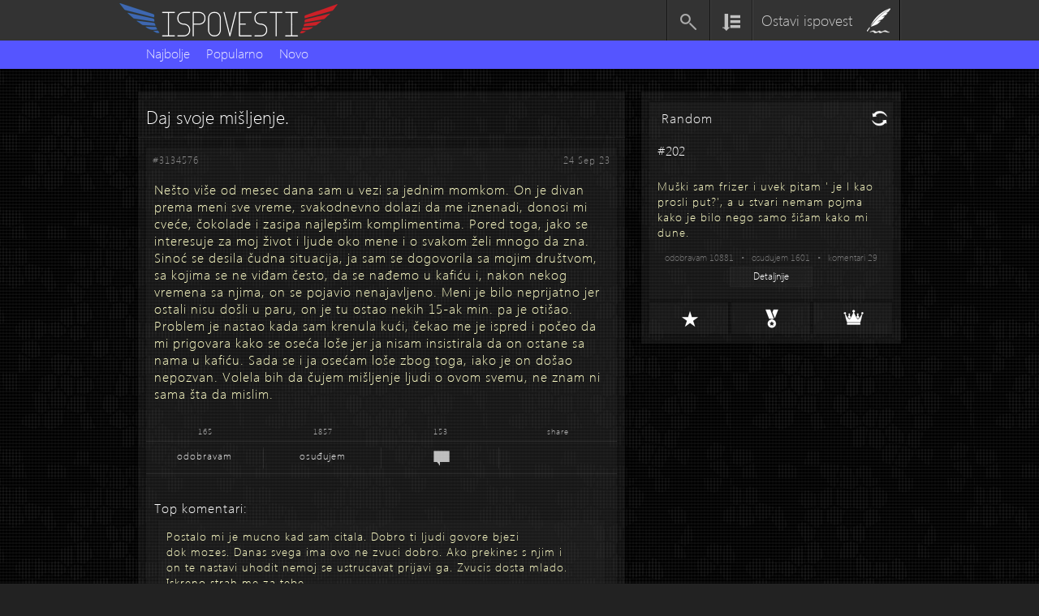

--- FILE ---
content_type: text/html
request_url: http://ispovesti.com/ispovest/3134576
body_size: 10292
content:


<!DOCTYPE HTML>
<html>
<head>

<!-- Google tag (gtag.js) -->
<script async src="https://www.googletagmanager.com/gtag/js?id=G-8TZN4VTKWR"></script>
<script>
  window.dataLayer = window.dataLayer || [];
  function gtag(){dataLayer.push(arguments);}
  gtag('js', new Date());

  gtag('config', 'G-8TZN4VTKWR');
</script>

<meta http-equiv="Content-Type" content="text/html; charset=UTF-8" />
<title>Ispovesti - Nešto više od mesec dana sam u vezi</title>
<link rel="image_src" href="http://ispovesti.com/images/meta_img.png" />
<link rel="publisher" href="https://plus.google.com/102258784641513431046" />
<link rel="canonical" href="http://ispovesti.com/ispovest/3134576" />
<link rel="shortcut icon" href="http://www.ispovesti.com/favicon.ico" />
<meta name="keywords" content="ispovesti, ispovedi se, ispovedi, smesno, smesne, interesantne, humor, zanimljivo" />
<meta name="description" content="Nešto više od mesec dana sam u vezi" />
<meta name="twitter:card" content="summary">
<meta name="twitter:site" content="@ispovesti">
<meta name="twitter:image" content="http://ispovesti.com/images/meta_img.png" />

<meta property="og:title" content="Nešto više od mesec dana sam u vezi" />
<meta property="og:site_name" content="Ispovesti" />
<meta property="og:url" content="http://ispovesti.com/ispovest/3134576" />
<meta property="og:description" content="Nešto više od mesec dana sam u vezi sa jednim momkom. On je divan prema meni sve vreme, svakodnevno dolazi da me iznenadi, donosi mi cveće, čokolade i zasipa najlepšim komplimentima. Pored toga, jako se interesuje za moj život i ljude oko mene i o svakom želi mnogo da zna. Sinoć se desila čudna situacija, ja sam se dogovorila sa mojim društvom, sa kojima se ne viđam često, da se nađemo u kafiću i, nakon nekog vremena sa njima, on se pojavio nenajavljeno. Meni je bilo neprijatno jer ostali nisu došli u paru, on je tu ostao nekih 15-ak min. pa je otišao. Problem je nastao kada sam krenula kući, čekao me je ispred i počeo da mi prigovara kako se oseća loše jer ja nisam insistirala da on ostane sa nama u kafiću. Sada se i ja osećam loše zbog toga, iako je on došao nepozvan. Volela bih da čujem mišljenje ljudi o ovom svemu, ne znam ni sama šta da mislim." />
<meta property="og:type" content="Website" />
<meta property="og:image" content="http://www.ispovesti.com/images/meta_img.png" />


<link rel="stylesheet"  type="text/css"   href="/css/styles.min_v2.css?1612294234" />
<link rel="stylesheet" type="text/css" href="/css/custom/custom.css">
<link href='/info/css/info_styles.css' rel='stylesheet' type='text/css'>
 
<script type='text/javascript'>
var googletag = googletag || {};
googletag.cmd = googletag.cmd || [];
(function() {
var gads = document.createElement('script');
gads.async = true;
gads.type = 'text/javascript';
var useSSL = 'https:' == document.location.protocol;
gads.src = (useSSL ? 'https:' : 'http:') + 
'//www.googletagservices.com/tag/js/gpt.js';
var node = document.getElementsByTagName('script')[0];
node.parentNode.insertBefore(gads, node);
})();
</script>

<!-- Lupon Media AdExchange -->
<script async src='https://adxbid.info/ispovesti.js'></script>

<script type='text/javascript'>
googletag.cmd.push(function() {
googletag.defineSlot('/190621946/Ispovesti_300x250', [[300, 250], [300, 600]], 'div-gpt-ad-1382694381264-0').addService(googletag.pubads());
googletag.pubads().enableSingleRequest();
googletag.pubads().collapseEmptyDivs();
googletag.enableServices();
});
</script>


<script type='text/javascript'>
googletag.cmd.push(function() {
googletag.defineSlot('/190621946/Ispovesti_300x250_P1', [300, 250], 'div-gpt-ad-1382701117084-0').addService(googletag.pubads());
googletag.pubads().enableSingleRequest();
googletag.pubads().collapseEmptyDivs();
googletag.enableServices();
});
</script>


<script>
	var _gaq = _gaq || [];
	_gaq.push(['_setAccount', 'UA-39630369-1']);
	_gaq.push(['_trackPageview']);

	(function() {
	var ga = document.createElement('script'); ga.type = 'text/javascript'; ga.async = true;
	ga.src = ('https:' == document.location.protocol ? 'https://' : 'http://') + 'stats.g.doubleclick.net/dc.js';
	var s = document.getElementsByTagName('script')[0]; s.parentNode.insertBefore(ga, s);
	})();
</script>
<script>
	if (document.location.search.indexOf('skipmobile') >= 0) {
	document.cookie = 'skipmobile=1';
	}
	else if ((document.location.hostname.match(/\.mobi$/) || screen.width < 799)
	&& document.cookie.indexOf('skipmobile') == -1)
	{
	document.location = '../m/ispovest/3134576';
	}
</script>
<script  src='/js/jquery-1.9.1.min.js'></script>


<script>

    (function( $ ){

    $.fn.animateProgress = function(progress, callback) {    
    return this.each(function() {
      $(this).animate({
        width: progress+'%'
      }, {
        duration: 300, 
        
        // swing or linear
        easing: 'swing',
        
        complete: function(scope, i, elem) {
          if (callback) {
            callback.call(this, i, elem );
          };
        }
      });
    });
    };
    })( jQuery );

    $(function() {

    $('#progress_bar .ui-progress').css('width', '1%');
    $('.ui-progress-bar ').css('opacity', 1);
    // Simulate some progress
    $('#progress_bar .ui-progress').animateProgress(13, function() {
    $(this).animateProgress(59, function() {
      setTimeout(function() {
        $('#progress_bar .ui-progress').animateProgress(100, function() {
        $('#content').animate({'opacity':1},400);    
        $('#progress_bar').animate({opacity:0},300);
        });
      }, 100);
    });
    });

    });
    </script>


 

<script data-ad-client="ca-pub-1202209323644624" async src="https://pagead2.googlesyndication.com/pagead/js/adsbygoogle.js"></script>


 <script>

    (function( $ ){

    $.fn.animateProgress = function(progress, callback) {    
    return this.each(function() {
      $(this).animate({
        width: progress+'%'
      }, {
        duration: 300, 
        
        // swing or linear
        easing: 'swing',
        
        complete: function(scope, i, elem) {
          if (callback) {
            callback.call(this, i, elem );
          };
        }
      });
    });
    };
    })( jQuery );

    $(function() {

    $('#progress_bar .ui-progress').css('width', '1%');
    $('.ui-progress-bar ').css('opacity', 1);
    // Simulate some progress
    $('#progress_bar .ui-progress').animateProgress(13, function() {
    $(this).animateProgress(59, function() {
      setTimeout(function() {
        $('#progress_bar .ui-progress').animateProgress(100, function() {
        $("#content").animate({'opacity':1},400);    
        $("#progress_bar").animate({opacity:0},300);
        });
      }, 100);
    });
    });

    });
    </script>
    
    

<script type='text/javascript'>
  googletag.cmd.push(function() {
    googletag.defineSlot('/190621946/branding_left', [[1, 1], [160, 600], [300, 600]], 'div-gpt-ad-1447779330284-0').addService(googletag.pubads());
    googletag.pubads().enableSingleRequest();
    googletag.pubads().collapseEmptyDivs();
    googletag.enableServices();
  });
</script>

<script type='text/javascript'>
  googletag.cmd.push(function() {
    googletag.defineSlot('/190621946/branding_right', [[300, 600], [1, 1], [160, 600]], 'div-gpt-ad-1447781221227-0').addService(googletag.pubads());
    googletag.pubads().enableSingleRequest();
    googletag.pubads().collapseEmptyDivs();
    googletag.enableServices();
  });
</script>

    
    
    <script type='text/javascript'>
googletag.cmd.push(function() {
googletag.defineSlot('/190621946/wallpaper', [1, 1], 'div-gpt-ad-1411552581656-0').addService(googletag.pubads());
googletag.pubads().enableSingleRequest();
googletag.enableServices();
});
</script>



<script>
  googletag.cmd.push(function() {
    googletag.defineSlot('/190621946/desktop_footer_750x200', ['fluid', [1, 1]], 'div-gpt-ad-1517331229552-0').addService(googletag.pubads());
    googletag.pubads().enableSingleRequest();
    googletag.pubads().collapseEmptyDivs();
    googletag.enableServices();
  });
</script>





<script async src="https://securepubads.g.doubleclick.net/tag/js/gpt.js"></script>







<script>
  window.googletag = window.googletag || {cmd: []};
  googletag.cmd.push(function() {
    googletag.defineSlot('/190621946/750x200', [750, 200], 'div-gpt-ad-1633893078776-0').addService(googletag.pubads());
    googletag.pubads().enableSingleRequest();
    googletag.pubads().collapseEmptyDivs();
    googletag.enableServices();
  });
</script>





</head>




<body>



<div  style="margin:0px;padding:0px;">
	



	<div style="height:100%;margin-left: -1475px;position:fixed;left:50%;top:0;width:1000px;overflow:hidden;text-align:right;text-decoration:none;background-color:transparent;z-index:99;">
		<a style="margin:0px;padding:0px;" target="_blank"  title=" ">
	
			
			<div id='div-gpt-ad-1447779330284-0'>
			<script type='text/javascript'>
			googletag.cmd.push(function() { googletag.display('div-gpt-ad-1447779330284-0'); });
			</script>
			</div>

		</a>
	</div>


	
	
	<div style="height: 1500px;right: 50%;margin-right: -975px;position: fixed;z-index: 9;text-align: left;top: 0px;width: 500px;overflow: hidden;">
		<a style="margin:0px;padding:0px;" target="_blank"  title=" ">
		
			
			<div id='div-gpt-ad-1447781221227-0'>
			<script type='text/javascript'>
			googletag.cmd.push(function() { googletag.display('div-gpt-ad-1447781221227-0'); });
			</script>
			</div>
			
	
		</a>
	</div>

</div>






<div id="wallpaper-holder">



<!-- wallpaper -->
<div id='div-gpt-ad-1411552581656-0' style='width:1px; height:1px;'>
<script type='text/javascript'>
googletag.cmd.push(function() { googletag.display('div-gpt-ad-1411552581656-0'); });
</script>
</div>
</div>




<div id="fb-root"></div>
<script>(function(d, s, id) {
  var js, fjs = d.getElementsByTagName(s)[0];
  if (d.getElementById(id)) return;
  js = d.createElement(s); js.id = id;
  js.src = "//connect.facebook.net/en_GB/all.js#xfbml=1&appId=540760192613233";
  fjs.parentNode.insertBefore(js, fjs);
}(document, 'script', 'facebook-jssdk'));</script>


	<div id="progress_bar" class="ui-progress-bar ui-container" >
		  <div class="ui-progress" style="width: 100%;height: 1px;">  </div>
	</div>

	

	<script>!function(d,s,id){var js,fjs=d.getElementsByTagName(s)[0];if(!d.getElementById(id)){js=d.createElement(s);js.id=id;js.src="//platform.twitter.com/widgets.js";fjs.parentNode.insertBefore(js,fjs);}}(document,"script","twitter-wjs");</script>

<div id="msg-wrapper" > 
	<div id="conf-posted" >	Vaš komentar je uspešno poslat i biće objavljen nakon što ga administratori odobre.	<br> 	</div>
</div>

<div id="msg-wrapper-cerr" > 
	<div id="conf-posted-cerr" ></div>
</div>

	
	<div class="dialog-div-wrap">
		<div class="dialog-div" style="height:auto">		
			<div class="dialog-title" style="font-size:22px;color:#fefec7"> Važno upozorenje!  </div>	<br>
			<div class="dialog-text" style="padding:0 15px">Komentari koji sadrže <b>direktne uvrede</b>, <b>prozivke</b>, <b>ciničnost</b>, <b>eksplicitne vulgarnotsti</b>, <b>CAPS LOCK</b>,<b> <u>nekonstruktivne</u> kritike</b>, <b>gramatičke ispravke</b> ili <b>otkrivanje ličnih podataka</b>  neće biti odobreni. Proverite sadržaj Vašeg komentara pre postavljanja. <br> Takođe, trudite se da komentar bude gramatički korektan i smislen. Hvala.  </div>			
			<!--input id="dialogText" type="text" placeholder="Unesite tekst ovde..." size="50"/ -->
			<input id="dialogId" value="0" type="hidden" /><br>
			<a  class="dialog-btn-yes rep-btn" onclick="leave_comment();" style="margin:0px 0 10px 100px" >Potvrdi</a>	
			<a  class="dialog-btn-no rep-btn" onclick="cancel_dialog();" style="width:auto;margin:0px 100px 10px 0;padding:5px 10px " >Proveri sadržaj komentara</a>
			<br clear="both" >
		</div>
	</div>
<header id="top-nav"> 
		<div id="nav-wrap">
			<h1>
				<a id="main-logo" href="http://ispovesti.com" >Ispovesti</a>
			</h1>
			
			<div id="nav-items">
					<div class="nav-item last" >
						<a id="confess" href="http://ispovesti.com/ispovedi" >Ostavi ispovest</a>
					</div>
					
					
					<!--<div id="submenu-wrap" class="nav-item" > 
					
						<div id="submenu-list" style="display:none;width:120px;">
							<ul style="-webkit-padding-start:0;padding:0">
								
								<li class="dropItem" > <a href="/about">O nama</a></li>							
								<li class="dropItem" > <a href="/FAQ">FAQ</a></li>							
								<li class="dropItem"> <a href="/find-us">Nađite nas</a></li>		
								<li class="dropItem"> <a href="/contact">Kontakt</a></li>									
								<li class="dropItem" > <a href="/blog">Blog</a></li>
<li class="dropItem" > <a href="/terms-of-use">Uslovi korišćenja</a></li>					
													
							</ul>
						</div>
					</div>-->
					
					
					
					<div id="sortwrap" class="nav-item" > 
						<a  id="sort" >	</a>
						<div id="sort-list" style="display:none;width:120px;">
							<ul style="-webkit-padding-start:0;padding:0">
								<li class="dropItem" style="background:#222;border-bottom:1px solid #333;margin:0 5px 0 5px;" > Sortiraj po:</li>		
								<li class="dropItem" > <a href="/sort/random">Random</a></li>							
								<li class="dropItem" > <a href="/sort/novo">Najnovije</a></li>							
								<li class="dropItem"> <a href="/sort/oprost">Odobravanjima</a></li>					
								<li class="dropItem" > <a href="/sort/osuda">Osudama</a></li>					
													
							</ul>
						</div>
					</div>
					
						<div class="nav-item first"  >
						<form id="search_form"  name="theForm" action="/index_search.php" method="POST">
							 <div id="search_id" > 
								<input id="search_input" name="search_input" type="text"   size="11"  />
								<a id="lupa" onclick="showSearch();" style="float:right"  > </a>
							  </div>
						</form>
					 </div>
			</div>
		</div>
	</header><div id="section-nav" >
	<div id="sticky-nav" class="absolute" style="z-index:0">
		<div id="width-limit">
			<div class="options">
				<ul>
					<li  ><a   href="/sort/top">Najbolje</a></li>
					<li  ><a   href="/sort/popularno">Popularno</a></li>
					<li  ><a   href="/sort/sud">Novo</a></li>					
				</ul>
			</div>
			<div class="options" id="opt2" style="float:right; width:280px;display:none;">
				<ul style="display: inline-block;float:right;">
					
					<!--li id="admin2"><a  href="/moderate"  title="Budi Admin"> <div id="admin2img"></div></a></li>
					<li id="ispovedi2" style="margin-right:1px"><a  href="/ispovedi"  title="Ostavi ispovest"><div id="ispovedi2img"></div></a> </li-->
									
				</ul>
			</div>
<div id="small-logo"></div>
			<div class="clearfix"></div>
		</div>
	</div>
</div>
	<div id="container" style="width:940px;">
  
			<br />
			<br />
			<br />
 
	<div id="content" >
		<div class="overflow-fix" >
			<div id="desc-and-sort">
				<p style="font-size:22px">Daj svoje mišljenje.</p>
			</div>
		</div>


<div class="confession" data-id="3134576">
	<div class="confession-top-content">
		<a class="confession-id" href="/ispovest/3134576" target="_blank">#3134576</a>
		<div class="confession-timestamp">24 Sep 23</div>
	</div>
	<div class="confession-text" data-id="3134576">Nešto više od mesec dana sam u vezi sa jednim momkom. On je divan prema meni sve vreme, svakodnevno dolazi da me iznenadi, donosi mi cveće, čokolade i zasipa najlepšim komplimentima. Pored toga, jako se interesuje za moj život i ljude oko mene i o svakom želi mnogo da zna. Sinoć se desila čudna situacija, ja sam se dogovorila sa mojim društvom, sa kojima se ne viđam često, da se nađemo u kafiću i, nakon nekog vremena sa njima, on se pojavio nenajavljeno. Meni je bilo neprijatno jer ostali nisu došli u paru, on je tu ostao nekih 15-ak min. pa je otišao. Problem je nastao kada sam krenula kući, čekao me je ispred i počeo da mi prigovara kako se oseća loše jer ja nisam insistirala da on ostane sa nama u kafiću. Sada se i ja osećam loše zbog toga, iako je on došao nepozvan. Volela bih da čujem mišljenje ljudi o ovom svemu, ne znam ni sama šta da mislim.</div>
	<div class="confession-data">
		<div class="confession-values">
			<div class="confession-value" id="approve-count-3134576" data-id="3134576">165</div>
			<div class="confession-value" id="disapprove-count-3134576" data-id="3134576">1857</div>
			<a class="confession-value" href="/ispovest/3134576" alt="Comments">153</a>
			<div class="confession-value">share</div>
		</div>
		<div class="confession-actions">
			<div class="confession-action border-right approve" id="approve-3134576" data-id="3134576"><div class="slider"></div>odobravam</div>
			<div class="action-separator"></div>
			<div class="confession-action border-right disapprove" id="disapprove-3134576" data-id="3134576"><div class="slider"></div>osuđujem</div>
			<div class="action-separator"></div>
			<a href="/ispovest/3134576" target="_blank" class="confession-action border-right comments-icon" ></a>
			<div class="action-separator"></div>
			
			<div class="confession-action share-icon">
				<div class="fb-like pull-left" data-href="http://ispovesti.com/ispovest/3134576" data-send="false" data-layout="button_count" data-width="80" data-show-faces="false" data-font="arial"></div>
			</div>
			
		</div>
	</div>
	<div id="invisible3134576" class="invisible-append"><br></div>
	<div id="comments-append-3134576" data-id="3134576" class="comments-append"></div>
</div> 
	<SPAN style="font-size:22px; padding:10px;color:#fff"><a id="leave_kom" class="leave_kom"  onclick="leave_comm();">Ostavi svoj komentar</a></span><br/>
	<form  name="forma" id="forma" style="display:none;" action="/ispovest/3134576" method="POST" accept-charset="UTF-8">
		&nbsp;&nbsp;&nbsp;&nbsp;<span style="color:#fff;font-size:18px;">&nbsp;&nbsp;&nbsp;Ime:</span> <span style="font-size:16px;opacity:0.3;">opciono</span> 
		<input type="text" id="komime" style="margin-top:0px; margin-bottom:5px; font-size:18px;padding:3px;padding-left:7px; margin-left:40px;" name="komime" placeholder="Anonimus"/>
		&nbsp;&nbsp;	&nbsp;<span style="margin-top:15px;color:#fff;font-size:18px;">&nbsp;&nbsp;&nbsp;Tekst:</span>
		<textarea id="confessField"  name="commentField" rows="4" maxlength="500" style="margin-top:1px;width:520px;" placeholder="Napišite komentar ovde"></textarea>
		<input type= "hidden" id="idIsp" name="idIsp" value="3134576">
		<br/><input type="button" id="leave_comm_btn" name="leave_comm_btn" value="Postavi"  >
		<br />
		<hr style="opacity:0.6">
	</form>
 <div style="margin-left:15px">
				<!-- Httpool Block -->
				<SCRIPT>
				httpool_src = 'http://ad.httpool.com/js.ng/site=yuispovesti&targetsite=yuispovesti&AdSize=1x1&PagePos=60';
				now = new Date();
				var ran = "" + now.getTime();
				document.write ('<scr'+'ipt LANGUAGE="JavaScript1.1" sr'+'c="'+httpool_src+'&ran='+ran+'"></scr'+'ipt>');
				</SCRIPT>
				
				<NOSCRIPT>
				<A HREF="http://ad.httpool.com/click.ng/site=yuispovesti&targetsite=yuispovesti&AdSize=1x1&PagePos=60">
				<IMG SRC="http://ad.httpool.com/image.ng/site=yuispovesti&targetsite=yuispovesti&AdSize=1x1&PagePos=60"></A>
				</NOSCRIPT>

				<!-- /Httpool Block -->
	
			</div>
				<div class="confession-kom">
				
			
<div class="hidden_comm" >
	</div>




</div>  
    </div>
    
    
	<div id='content2' style='width:300px;' > 
	
	<div class='ad-k-p2' style='margin: 5px 0px 5px 0px  ; height:auto;' >
		<!-- Ispovesti_300x250 -->
		<div id='div-gpt-ad-1382694381264-0'>
		<script type='text/javascript'>
		googletag.cmd.push(function() { googletag.display('div-gpt-ad-1382694381264-0'); });
		</script>
		</div>
		</div>
	

		<div class='c2'    id='random-conf' style='margin-top:0'> 
			<div class='mct' >Random</div>
			<div id='randomizer'  class='mimgw'> 
				<img id='randimg' src='/images/schuffle.png' alt='schuffle icon' style='display:inline; width:23px;  ' /> 
			</div> 
		</div>
		<div class='side-content-box-wrap'  id='rand-conf-wrap' >
			<div class='brojisp' > #202 </div><Br>
			<p class='small-conf-text'>Muški sam frizer i uvek pitam ' je l kao prosli put?', a u stvari nemam pojma kako je bilo nego samo šišam kako mi dune. </p>
			<div class='smallInfo'  >odobravam 10881  &nbsp; • &nbsp; osudujem 1601 &nbsp; • &nbsp; komentari 29 </div>
			<a class='miniLinkRand miniLink' style=' ' href='/ispovest/202' target='_blank' >Detaljnije</a> 
		</div>
		
		<div class='c2-mini' id='conf-of-day'   title='Ispovest dana'   ><div class='mimgw sideLink' id='ispDana' style='margin-right:33px'></div></div> 
		<div class='c2-mini' id='conf-of-week'  title='Ispovest nedelje'><div class='mimgw sideLink' id='ispNed'  style='margin-right:33px'></div></div>
		<div class='c2-mini' id='conf-of-month' title='Ispovest meseca' ><div class='mimgw sideLink' id='ispMes'  style='margin-right:33px'></div></div>
		
		<div class='side-content-box-wrap' id='conf-of-day-wrap' style='display:none;margin-bottom:4px' >
		<div class='brojisp' > Ispovest dana </div><Br>
		<p class='small-conf-text'>Muž je našao neke klinke s kojima se sad "druži". Ne krije mi ništa. Drugarica me napala kako mu to tolerišem, jer se priča po gradu... Dvadeset pet godina braka je bio veran. Prošli smo i dobro i zlo...</p>  
		<div class='smallInfo'  >odobravam 51  &nbsp; • &nbsp; osuđujem 241 &nbsp; • &nbsp; komentari 0 </div>
		<a class='miniLink' style=' ' href='/ispovest/3235436' target='_blank' >Detaljnije</a> 
	</div>
	
	<div class='side-content-box-wrap' id='conf-of-week-wrap' style='display:none;margin-bottom:4px' >
		<div class='brojisp' > Ispovest nedelje</div><Br>
		<p class='small-conf-text'>Manjak finansija me je naterala da tražim cimera objavio sam u jednoj grupi za izdavanje stana pošto je to bio moj stan uredno napisao jedan tekst u vezi stana postavio slike stana mislim daje to bila...</p>  
		<div class='smallInfo'  >odobravam 1497  &nbsp; • &nbsp; osuđujem 75 &nbsp; • &nbsp; komentari 0 </div>
		<a class='miniLink' style=' ' href='/ispovest/3170419' target='_blank' >Detaljnije</a> 
	</div>
	
	<div class='side-content-box-wrap' id='conf-of-month-wrap' style='display:none;margin-bottom:4px'  >
		<div class='brojisp' > Ispovest meseca</div><Br>
		<p class='small-conf-text'>Nedavno smo dobili koleginicu 35 godina. Otprilike smo svi u timu tih godina. Nije udata, nema decu. Od prvog dana se nešto trudi i dokazuje na poslu. Pre neki dan je izašla na ručak i zaboravila roko...</p> 
		<div class='smallInfo'  >odobravam 71  &nbsp; • &nbsp; osuđujem 3758 &nbsp; • &nbsp; komentari 0 </div>
		<a class='miniLink' style=' ' href='/ispovest/3232190' target='_blank' >Detaljnije</a> 
	</div>
		
		<a  class='ad-p3' >
		<div id='div-gpt-ad-1377516101035-0' >
<!-- Ispovesti_300x250_P1 -->
<div id='div-gpt-ad-1382701117084-0' style='width:300px; height:250px;'>
<script type='text/javascript'>
googletag.cmd.push(function() { googletag.display('div-gpt-ad-1382701117084-0'); });
</script>
</div>
</div>

</a>
		
		
	</div>
	
	<br  /> <br  /> <hr style="opacity:0.6"><br  /> 
	
	 	
<div style="display:block;">
	<div class="snet_wrap"  >
		<div class="c2"  > 
			<div class="mct" style="font-size:18px;" >	Hit	</div>
		</div>
		<div   class="safety-net-box-wrap equals"  >
			<div class="brojisp" > #2913949 </div><Br>
			<p class="small-conf-text">Devojke koje mnogo putuju su u 99% slučajeva promiskuitetne, imaju mnogo partnera iza sebe i (meni) svakako nisu materijal za neku ozbiljniju vezu. Kada vidim da devojka ima mnogo fotografija sa putov...<a class="moreLink" href="/ispovest/2913949" >(više)</a></p>
			<div class="smallInfo"  >odobravam 579707  &nbsp; • &nbsp; osuđujem 14182 &nbsp; • &nbsp; komentari 0 </div>
			<a class="miniLinkRand miniLink"  href="/ispovest/2913949" target="_blank" >Detaljnije</a> 
		</div>
	</div>

	<div class="snet_wrap"  >
		<div class="c2"   > 
			<div class="mct" style="font-size:18px;">		Preporučujemo		</div>
		</div>
		<div   class="safety-net-box-wrap equals"  >
			<div class="brojisp" > #84 </div><Br>
			<p class="small-conf-text">Namerno se suncam gola na terasi iako znam da neke komsije mogu da me vide  0:- )</p>
			<div class="smallInfo"  >odobravam 5483  &nbsp; • &nbsp; osuđujem 1823 &nbsp; • &nbsp; komentari 77 </div>
			<a  class="miniLinkRand miniLink"  href="/ispovest/84" target="_blank" >Detaljnije</a> 
		</div>
	</div>

	<div class="snet_wrap"  >
		<div class="c2"  > 
			<div class="mct" style="font-size:18px;">		Aktuelno		</div>
		</div>
		<div   class="safety-net-box-wrap equals"  >
			<div class="brojisp" > # </div><Br>
			<p class="small-conf-text"></p>
			<div class="smallInfo"  >odobravam   &nbsp; • &nbsp; osuđujem  &nbsp; • &nbsp; komentari  </div>
			<a class="miniLinkRand miniLink"  href="/ispovest/" target="_blank" >Detaljnije</a> 
		</div>
	</div>
</div>
	 
 
	<br /><br />
	
	<div id="socWrap"   ><div style="margin-left:-30px;" class="fb-like-box" data-href="http://www.facebook.com/ispovest" data-width="180" data-show-faces="false" data-colorscheme="dark" data-stream="false" data-show-border="false" data-show-screen-name="false" data-header="false" data-hide-cover="true"></div><br></div>
    
	
    <script src="/js/main.ispovesti_v2.js?1574490181" ></script>
	</div>
	


	
<br /><br />

<div style="position:fixed; bottom:0; display:flex; justify-content:center; width:100%"> 

    <!-- /190621946/750x200 -->
    <div id='div-gpt-ad-1633893078776-0' style='min-width: 750px; min-height: 200px;'>
      <script>
        googletag.cmd.push(function() { googletag.display('div-gpt-ad-1633893078776-0'); });
      </script>
    </div>
</div>
<br />

    
    <footer style="position:relative">
	<div id="footer-wrap" >
		<div class="foot-sub-div">
			<ul>
				
				<li><a href="#conf-of-day" onclick="$( '#conf-of-day' ).trigger( 'click' );" ><div class="foot-icon" id="foot-star-icon" ></div>Ispovest dana</a></li>
				<li><a href="#conf-of-week" onclick="$( '#conf-of-week' ).trigger( 'click' );"><div class="foot-icon" id="foot-medal-icon" ></div>Ispovest nedelje</a></li>
				<li><a href="#conf-of-month" onclick="$( '#conf-of-month' ).trigger( 'click' );"><div class="foot-icon"  id="foot-crown-icon" ></div>Ispovest meseca</a></li>
				
			</ul>
		</div>
		<div class="foot-sub-div">
			<ul>	
				<li><a href="/sort/sud">Novo</a></li>
				<li><a href="/sort/popularno">Popularno</a></li>
				<li><a href="/sort/top">Najbolje</a></li>
				
				<li>
					<a class="soc-foot-link" href="https://facebook.com/ispovest" id="soc-foot-link-fb"></a>
					<a class="soc-foot-link" href="https://twitter.com/ispovesti" id="soc-foot-link-tw"></a>
					<a class="soc-foot-link" href="https://plus.google.com/u/0/102258784641513431046/posts" id="soc-foot-link-gp"></a>
					<a class="soc-foot-link" href="https://instagram.com/ispovesti" id="soc-foot-link-in"></a>
				</li>
			</ul>
		</div>
		<div class="foot-sub-div-logo">
			<ul id="foot-logo">
				<li><div id="foot-img"></div></li>
				<li id="caption">Ispovesti.com<br>Anonimne lične ispovesti</li>
			</ul>
		</div>
			
	</div>
<div id="foot-bottom-div">
    <div id="copyright">&nbsp;&nbsp;&nbsp; COPYRIGHT © 2025 - SVA PRAVA ZADRŽANA &nbsp; &middot; &nbsp;  <a href="/terms-of-use">Uslovi korišćenja</a> &nbsp; &middot; &nbsp; <a href="/faq">FAQ</a>  &nbsp; &middot; &nbsp; <a href="/contact">Kontakt</a> &nbsp; &middot; &nbsp; <a href="/about">O nama</a>  &nbsp; &middot; &nbsp; <a href="/marketing">Marketing</a>   </div>
</div>
</footer>





<!-- Httpool Block -->
<SCRIPT>
httpool_src = 'http://ad.httpool.com/js.ng/site=yuispovesti&targetsite=yuispovesti&AdSize=1x1&PagePos=50';
now = new Date();
var ran = "" + now.getTime();
document.write ('<scr'+'ipt LANGUAGE="JavaScript1.1" sr'+'c="'+httpool_src+'&ran='+ran+'"></scr'+'ipt>');
</SCRIPT>

<NOSCRIPT>
<A HREF="http://ad.httpool.com/click.ng/site=yuispovesti&targetsite=yuispovesti&AdSize=1x1&PagePos=50">
<IMG SRC="http://ad.httpool.com/image.ng/site=yuispovesti&targetsite=yuispovesti&AdSize=1x1&PagePos=50"></A>
</NOSCRIPT>
<!-- /Httpool Block -->
















<script>
$(document).ready(function() {
	loadComments(3134576, true);	
});

</script>



<!-- /190621946/desktop_footer_750x200 -->
<div id='div-gpt-ad-1517331229552-0'>
<script>
googletag.cmd.push(function() { googletag.display('div-gpt-ad-1517331229552-0'); });
</script>
</div>







<!-- /190621946/750x200 aaa-->
<div style="position:fixed; bottom:0; width:100%;z-index:1">
<div id='div-gpt-ad-1567518426842-0' style='width: 750px; margin: 0 auto;'>
  <script>
    googletag.cmd.push(function() { googletag.display('div-gpt-ad-1567518426842-0'); });
  </script>
</div>
</div>









<script>
// ad for media house footer (750x200)


window.mobilecheck = function() {
  var check = false;
  (function(a){if(/(android|bb\d+|meego).+mobile|avantgo|bada\/|blackberry|blazer|compal|elaine|fennec|hiptop|iemobile|ip(hone|od)|iris|kindle|lge |maemo|midp|mmp|mobile.+firefox|netfront|opera m(ob|in)i|palm( os)?|phone|p(ixi|re)\/|plucker|pocket|psp|series(4|6)0|symbian|treo|up\.(browser|link)|vodafone|wap|windows ce|xda|xiino/i.test(a)||/1207|6310|6590|3gso|4thp|50[1-6]i|770s|802s|a wa|abac|ac(er|oo|s\-)|ai(ko|rn)|al(av|ca|co)|amoi|an(ex|ny|yw)|aptu|ar(ch|go)|as(te|us)|attw|au(di|\-m|r |s )|avan|be(ck|ll|nq)|bi(lb|rd)|bl(ac|az)|br(e|v)w|bumb|bw\-(n|u)|c55\/|capi|ccwa|cdm\-|cell|chtm|cldc|cmd\-|co(mp|nd)|craw|da(it|ll|ng)|dbte|dc\-s|devi|dica|dmob|do(c|p)o|ds(12|\-d)|el(49|ai)|em(l2|ul)|er(ic|k0)|esl8|ez([4-7]0|os|wa|ze)|fetc|fly(\-|_)|g1 u|g560|gene|gf\-5|g\-mo|go(\.w|od)|gr(ad|un)|haie|hcit|hd\-(m|p|t)|hei\-|hi(pt|ta)|hp( i|ip)|hs\-c|ht(c(\-| |_|a|g|p|s|t)|tp)|hu(aw|tc)|i\-(20|go|ma)|i230|iac( |\-|\/)|ibro|idea|ig01|ikom|im1k|inno|ipaq|iris|ja(t|v)a|jbro|jemu|jigs|kddi|keji|kgt( |\/)|klon|kpt |kwc\-|kyo(c|k)|le(no|xi)|lg( g|\/(k|l|u)|50|54|\-[a-w])|libw|lynx|m1\-w|m3ga|m50\/|ma(te|ui|xo)|mc(01|21|ca)|m\-cr|me(rc|ri)|mi(o8|oa|ts)|mmef|mo(01|02|bi|de|do|t(\-| |o|v)|zz)|mt(50|p1|v )|mwbp|mywa|n10[0-2]|n20[2-3]|n30(0|2)|n50(0|2|5)|n7(0(0|1)|10)|ne((c|m)\-|on|tf|wf|wg|wt)|nok(6|i)|nzph|o2im|op(ti|wv)|oran|owg1|p800|pan(a|d|t)|pdxg|pg(13|\-([1-8]|c))|phil|pire|pl(ay|uc)|pn\-2|po(ck|rt|se)|prox|psio|pt\-g|qa\-a|qc(07|12|21|32|60|\-[2-7]|i\-)|qtek|r380|r600|raks|rim9|ro(ve|zo)|s55\/|sa(ge|ma|mm|ms|ny|va)|sc(01|h\-|oo|p\-)|sdk\/|se(c(\-|0|1)|47|mc|nd|ri)|sgh\-|shar|sie(\-|m)|sk\-0|sl(45|id)|sm(al|ar|b3|it|t5)|so(ft|ny)|sp(01|h\-|v\-|v )|sy(01|mb)|t2(18|50)|t6(00|10|18)|ta(gt|lk)|tcl\-|tdg\-|tel(i|m)|tim\-|t\-mo|to(pl|sh)|ts(70|m\-|m3|m5)|tx\-9|up(\.b|g1|si)|utst|v400|v750|veri|vi(rg|te)|vk(40|5[0-3]|\-v)|vm40|voda|vulc|vx(52|53|60|61|70|80|81|83|85|98)|w3c(\-| )|webc|whit|wi(g |nc|nw)|wmlb|wonu|x700|yas\-|your|zeto|zte\-/i.test(a.substr(0,4))) check = true;})(navigator.userAgent||navigator.vendor||window.opera);
  return check;
};


    var currentDate = new Date();
    var minDate = new Date('07/11/2018');
    var maxDate =  new Date('07/18/2018');

    var rand = Math.random(1);

    if (currentDate > minDate && currentDate < maxDate && rand <= 1 && !mobilecheck()){
        var footerAd = "<scr" + "ipt language='javascript1.2' type='text/javascript'>"
            + "\n//<![CDATA["
            + "\ndocument.write('<scr'+'ipt src=\"https://rsgde.adocean.pl/_'+(new Date()).getTime()+'/ad.js?" 
            + "id=NBNXOs1N53PiG5X.JzAzmzf2PoDI7btPBQCeVaBY4Rn.q7/nc=0/redir=\" language=\"javascript\"></scr'+'ipt>');"
            + "\n//]]>"
            + "\n</scr" + "ipt>";
        document.write(footerAd);

    }

</script>



<!-- w2g smart lazy -->
<script type="text/javascript" src="//lib.ads4g.pl/publisher/ispovesti.com/9094980374222f38e011.js" async></script>
<script defer src="https://static.cloudflareinsights.com/beacon.min.js/vcd15cbe7772f49c399c6a5babf22c1241717689176015" integrity="sha512-ZpsOmlRQV6y907TI0dKBHq9Md29nnaEIPlkf84rnaERnq6zvWvPUqr2ft8M1aS28oN72PdrCzSjY4U6VaAw1EQ==" data-cf-beacon='{"version":"2024.11.0","token":"14df40f49e644701b7a5b684634f3d6b","r":1,"server_timing":{"name":{"cfCacheStatus":true,"cfEdge":true,"cfExtPri":true,"cfL4":true,"cfOrigin":true,"cfSpeedBrain":true},"location_startswith":null}}' crossorigin="anonymous"></script>
</body>
</html>

	

--- FILE ---
content_type: text/html
request_url: http://ispovesti.com/php/load_comments.php
body_size: 13391
content:
{"top_comments":[{"id":"11452121","name":"","text":"Postalo mi je mucno kad sam citala. Dobro ti ljudi govore bjezi dok mozes. Danas svega ima ovo ne zvuci dobro. Ako prekines s njim i on te nastavi uhodit nemoj se ustrucavat prijavi ga. Zvucis dosta mlado. Iskreno strah me za tebe.","likes":"1740","time":"24 Sep 23","num":"2","replies":[{"id":"11452887","name":"Anonimus ","text":"Ispituje o svima, da bi mogao da ih otera iz njenog \u017eivota jednog po jednog, da ona ostane sama i zavisna od njega. Svako ko ka\u017ee da je normalno \u0161to se pojavio, nije, u vezi sam 5 godina, niti jednom nenajavljeno nije do\u0161ao na moja dru\u017eenja kao ni ja na njegova, normalno je imati i druge ljude u \u017eivotu i ne biti 24h sa svojim partnerom. On je psihopata, a to se najbolje vidi iz dela gde ju je naveo da se ose\u0107a lo\u0161e zbog ne\u010dega zbog \u010dega ne bi trebalo, a i ko jo\u0161 normalan sa\u010dekuje ljude","likes":"58","time":"25 Sep 23","num":"0"},{"id":"11452890","name":"Anonimus ","text":"Nedavno je po internetu bio video o ru\u017ei\u010dastim nao\u010darama, ne zavaraj se poklonima i skini te nao\u010dare koje te zaslepljuju pre nego bude kasno","likes":"37","time":"25 Sep 23","num":"0"}]},{"id":"11452085","name":"","text":"Bje\u017ei i ne osvr\u0107i se, PSIHOPAT","likes":"1311","time":"24 Sep 23","num":"0","replies":[]}],"all_comments":[{"id":"11463582","name":"","text":"Uh bjezi dok nije kasno !!","likes":"6","time":"02 Oct 23","num":"0","replies":[]},{"id":"11461485","name":"Mimmii","text":"Makni se od psihopata. U\u017eas.\nAko te bude nastavio uhoditi, slati poruke, prijetiti da \u0107e nekome od tvojih ne\u0161to napraviti, ostavljati poklone pa te vrije\u0111ati, itd. - sve doKumentiraj, prijavljuj policiji.\nKad ti ka\u017eu da oni tu ne mogu ni\u0161ta jer su to \u201csamo\u201d prijetnje, svejedno ne odustaj. \nIz iskustva!!!","likes":"11","time":"30 Sep 23","num":"0","replies":[]},{"id":"11460334","name":"","text":"Tako je slu\u0161aj ti savjete i komentare na ispovjesti, ako ti to ne pomogne u \u017eivot, ne\u0107e ni\u0161ta.","likes":"-5","time":"30 Sep 23","num":"0","replies":[]},{"id":"11460304","name":"Da sam slusala.. ","text":"Bjezi dok jos imas vremena, tipicni narcis, manipulator i psihopata, imala sam jednog takvog u zivotu, pakao mi napravio  Od takvih se jedva izvuces, a sto je najgore sam sebe krivis za sve njegove postupke, vec ti je poceo praviti osjecaj krivice, i uhodi te, sledeci korak je zabrana druzenja sa tvojim drustvom! Molim te spasi se na vrijeme!! \u2764\ufe0f","likes":"18","time":"30 Sep 23","num":"0","replies":[]},{"id":"11460066","name":"","text":"Posesivan i ljubomoran. Jos je pocetak pa ne moze sve da ispolji. Pokusace da manipulise i kontrolise svaki deo tvog zivota. Sve to prosla i jedva izasla iz zacaranog kruga. BEZI","likes":"14","time":"29 Sep 23","num":"0","replies":[]},{"id":"11459740","name":"Brineta \ud83d\ude4b\ud83c\udffd&zwj;\u2640\ufe0f","text":"Ve\u0107 nakon prve dvije re\u010denice mi je bilo jasno da je tip manipulator i kontrol frik, a mogu\u0107e i narcis. Moj savjet ti je da bje\u017ei\u0161 dok ti nije prekasno.","likes":"32","time":"29 Sep 23","num":"0","replies":[]},{"id":"11459711","name":"Mit","text":"\u0160ta nikome nije red flag bio i na onim cokoladama svaki dan i komplimentima??? \ud83e\udd23\ud83e\udd23","likes":"16","time":"29 Sep 23","num":"0","replies":[]},{"id":"11459705","name":"Mit","text":"Naporan je iz prve recenice \ud83e\udd23","likes":"13","time":"29 Sep 23","num":"0","replies":[]},{"id":"11459534","name":"","text":"Za sve cure koje su se prepoznale i koje su u vezi sa nekim ovog kalibra- NECE BITI BOLJE! Ne zavaravajte se i ne nadajte se da ce se vratiti onaj predivni momak sa pocetka veze. Svim silama sam se trudila da se iscupam iz veze sa manipulatorom, uzasno ljubomornim (jer onaj divni momak sa pocetka veze je mozda tu negdje). Da bi me mjesecima nakon prekida pratio, uhodio gdje god krenula, cekao ispred firme itd","likes":"12","time":"29 Sep 23","num":"0","replies":[]},{"id":"11459269","name":"Anon","text":"Aj sve je to ok ,naso se na istom mj ostao 15 min i otisao  cak i slatko .ali da te docekao ispred kuce i tebi prebacio krivicu nakon koje se ti osjecas lose je manipulacija ,bjezi dok nemate djece jer onda krece pakao od zivota","likes":"22","time":"29 Sep 23","num":"0","replies":[]},{"id":"11458525","name":"Ps","text":"Red flag!","likes":"19","time":"28 Sep 23","num":"0","replies":[]},{"id":"11458216","name":"Tanana","text":"Nai\u0161la si na manijaka!\nBe\u017ei koliko te noge nose. I sada je pitanje da li \u0107e\u0161 mo\u0107i bezbolno da se otka\u010di\u0161. Be\u017ei!!!","likes":"50","time":"28 Sep 23","num":"0","replies":[]},{"id":"11457895","name":"Gospodjetina","text":"Osoba koja svakodnevno dolazi da te iznenadi nenradi to iz ljubavi vec iz potrebe da kontrolise sta radis. Druga stvar osoba koja svakodnevno dolazi nenajavljena ne postuje tvoje vreme i obaveze. Koliko god da to romanticno zvuci iznenaditi nekoga povremeno je divna stvar, ali raditi ti svakig dana postaje alarm na osobu koja zelimda kontrolise avaki deo tvog zivota. Poslusaj ljude i bezi sto pre","likes":"65","time":"28 Sep 23","num":"0","replies":[]},{"id":"11457869","name":"","text":"Bje\u017ei i ne osvr\u0107i se!","likes":"30","time":"28 Sep 23","num":"0","replies":[]},{"id":"11457810","name":"Savjet","text":"Probaj opet s nekim da se dogovori\u0161 za kafu, bez njega, njemu reci neodre\u0111eno gdje \u0107e\u0161 i s kim. Ako se ispostavi da te na\u0111e ili ti napravi problem, sve \u0107e ti biti jasno i bez dvojbe \u0107e\u0161 ga ostaviti. Ne bi bilo lo\u0161e da za susjednom stolom ili u autu ispred sjedi nejo tvoj, radi sigurnosti.","likes":"36","time":"28 Sep 23","num":"0","replies":[]},{"id":"11457370","name":"Ja","text":"Brate sestro , bezi od takvog ljubim te ! Taj ce te drzati okovanu u kuci . Neko voli paznju , ali tolika paznja je za mene bolesna iskreno da ti kazem.  Ziva bila !","likes":"33","time":"28 Sep 23","num":"0","replies":[]},{"id":"11457275","name":"","text":"Klasicni manipulator, u pocetku najbolji ikad i pokusava saznat sto vise o tebi da moze pronac nesto sta moze iskoristit protiv tebe. Okrenut ce se ta ploca cim vidi da te moze vrtit oko malog prsta. I naravno uvijek ce on bit zrtva u svakoj prici. Bjezi sta dalje od toga","likes":"38","time":"28 Sep 23","num":"0","replies":[]},{"id":"11457085","name":"Maja","text":"Imas brata,tatu,neku musku ruku? Ispricaj im ovo.","likes":"22","time":"27 Sep 23","num":"0","replies":[]},{"id":"11456932","name":"","text":"Neko je malo posesivan,m..","likes":"7","time":"27 Sep 23","num":"0","replies":[]},{"id":"11456915","name":"d","text":"Da ne bude da te pla\u0161imo... vec se tebi upalila lampica, sada ga prati \u0161ta radi, cim ponovi nesto sli\u010dno, znaci da mu ovo nije slu\u010dajnost i da ti je vrijeme da bje\u017ei\u0161. Na\u017ealost, mislim da su komentari opravdani i da je ovo po\u010detak manipulacije.","likes":"74","time":"27 Sep 23","num":"0","replies":[]},{"id":"11456880","name":"Denis","text":"Jaooooo...ako si ga vec ostavila kasno je...","likes":"12","time":"27 Sep 23","num":"0","replies":[]},{"id":"11456848","name":"","text":"Psihopata","likes":"27","time":"27 Sep 23","num":"0","replies":[]},{"id":"11456803","name":"","text":"Da si mi mama nebi te \u010dekao da zavr\u0161i\u0161 sa birtijom. Teraj to u pm.","likes":"22","time":"27 Sep 23","num":"0","replies":[]},{"id":"11456762","name":"Ani","text":"Ovo je samo po\u010detak manipulacijama.","likes":"39","time":"27 Sep 23","num":"0","replies":[]},{"id":"11456740","name":"","text":"Bezi odmah od njega. Ako je sad takav,zamisli kakav ce biti posle godinu dana. Otkacinji to podhitno","likes":"32","time":"27 Sep 23","num":"0","replies":[]},{"id":"11456487","name":"Tivcanka","text":"ovo je skolski opis psihopate, bjezi dok jos mozes!","likes":"89","time":"27 Sep 23","num":"0","replies":[]},{"id":"11456464","name":"","text":"Auuuuuu sicko","likes":"22","time":"27 Sep 23","num":"0","replies":[]},{"id":"11456397","name":"Sia","text":"Ne slu\u0161aj savjete ovih pacijenata tipa Querty. De\u010dko se vjerojatno sam prepoznao u tvom psihopatu. Prvo, do\u0161ao je nenajavljen. Drugo, \u010dekao je u autu i nadzirao te dok nisi zavr\u0161ila. Tre\u0107e, manipulacijom i izvrtanjem te uvjerio da si ti kriva. Prekini ODMAH jer ovo je mo\u017eda jedini moment koji \u0107e\u0161 imati da se rije\u0161i\u0161 budale. \u0160to kasnije, to psihopati postaju opasniji.","likes":"112","time":"27 Sep 23","num":"0","replies":[]},{"id":"11456390","name":"","text":"ovo je ogroman RED FLAG, ogroman! Tako je i meni biv\u0161i, pojavio se kad sam i\u0161la da se vidim sa drugaricom koja je do\u0161la iz ino na par dana. Nabacio meni krivicu jer je ON ne zna i SAMO BRINE za mene. Do slede\u0107e godine je eskaliralo do nivoa \u0161amaranja pa ti vidi","likes":"78","time":"27 Sep 23","num":"0","replies":[]},{"id":"11456357","name":"Ja","text":"Danas te ceka.ispred.kafica sjutra ti napuni glavu da su svi losi osim njega a onda draga moja pocne da te bije. Pa razmisli sto te svaki dan obasipa poklonima itd.","likes":"73","time":"27 Sep 23","num":"0","replies":[]},{"id":"11456246","name":"","text":"Verovatno narcis, be\u017ei glavom bez obzira. Love bombing faza.","likes":"57","time":"27 Sep 23","num":"0","replies":[]},{"id":"11456215","name":"","text":"Bje\u017ei na vrijeme, klasi\u010dni manipulator i psihopata.","likes":"65","time":"27 Sep 23","num":"0","replies":[]},{"id":"11456163","name":"","text":"Nije on cist u glavi, dosao je provjeriti sto radis jer ti ne vjeruje niti je sposoban za to,  ucini si uslugu i mani se njega, jer se neces lijepo provesti. Meni, a i nikom normalnom nije padalo na pamet upadat nenajavljen u curino drustvo, a ni njoj u moje osim ako smo oboje izasli sa svojim drustvima pa se sretnemo vani al i to rijetko...","likes":"59","time":"27 Sep 23","num":"0","replies":[]},{"id":"11456136","name":"","text":"Narcis, psihopata. Devojko, bezi pre nego sto mu rodis troje dece","likes":"38","time":"27 Sep 23","num":"0","replies":[]},{"id":"11456133","name":"","text":"Ne da ti da dises, eto to je. Samo on, on, on. Da se razumijemo, ne volim ni ja kad mi momak oda bez mene. Ali otici pratiti ga, cekati ga ispred kafica. To je bolest. Bjezi od tog covjeka dok mozes.","likes":"30","time":"27 Sep 23","num":"0","replies":[]},{"id":"11456121","name":"","text":"Vidis da je frajer ozenjen...","likes":"-20","time":"27 Sep 23","num":"0","replies":[]},{"id":"11456109","name":"Axa","text":"Klasi\u010dan manipulator i psihopata..","likes":"37","time":"27 Sep 23","num":"0","replies":[]},{"id":"11456096","name":"","text":"I takvi kao on poslije kukaju kako nemaju nikoga jer su previ\u0161e dobri prema \u017eenama a zapravo se pona\u0161aju kao psihopate u vezama","likes":"31","time":"27 Sep 23","num":"0","replies":[]},{"id":"11456056","name":"Anonimus","text":"Tu krece emocionalno zlostavljanje","likes":"49","time":"27 Sep 23","num":"0","replies":[]},{"id":"11456017","name":"","text":"Autorice procitajte o narcistickom poremecaju licnosti. Ovo sto sad dozivljavate je lovebombing, a uskoro pocinje teror.","likes":"59","time":"27 Sep 23","num":"0","replies":[]},{"id":"11455969","name":"...","text":"PSIHOPATA, drugarica je pro\u0161la sli\u010dno. Samo je on nastavio da ide sa njom kada ide sa drugaricama, pa da joj odre\u0111uje sa kim mo\u017ee i ne mo\u017ee da se vidi.","likes":"48","time":"27 Sep 23","num":"0","replies":[]},{"id":"11455954","name":"H","text":"Lik je klasican manipulator","likes":"25","time":"27 Sep 23","num":"0","replies":[]},{"id":"11455928","name":"Nikki","text":"Bjezi dok nije kasno!!! Pocetak je pa je sav fin, dusa, a kasnije ces da otpatis tu finocu kao niko. Na pocetku ces se nadati da ce opet biti kao ranije, a dok shvatis s kim imas posla bit ce kasno.","likes":"36","time":"27 Sep 23","num":"0","replies":[]},{"id":"11455915","name":"Narcis","text":"Ovo je tipi\u010dno pona\u0161anje manipulatora i taj dio gdje je divan za nepovjerovat i ovaj ispad tako po\u010dinje. Bje\u017ei kud te noge nose.\nAko ne vjeruje\u0161 istra\u017ei po internetu ima dosta opisa i \u010dlanaka gdje \u0107e\u0161 imati opise tog sociopatskog pona\u0161anja. Ostavi ga jer oporavak poslije narcisovih manipulacija je mukotrpna dugotrajna (godine) borba nije vrijedno.","likes":"28","time":"27 Sep 23","num":"0","replies":[]},{"id":"11455910","name":"Anonimus","text":"Psiho","likes":"16","time":"27 Sep 23","num":"0","replies":[]},{"id":"11455904","name":"","text":"Najezila sam se dok sam ovo citala! Bjezi sto dalje, i sto prije. Narcisoidni manipulator je. Paznjom i poklonima te samo navlaci na udicu, a i to sto te pratio do kafica takodjer, je veliki red flag. Imala sam slicnog, jako slicna situacija, nakon nekoliko mjeseci je htio da mu saljem sliku frendice da dokazem da sam s njom a ne sa nekim muskim, i naravno, iako sam skoro 24\/7 bila s njim, kad sam htjela samo jedan dan druziti se s frendovima uzasno bi se naljutio, ugl bolesnik teski","likes":"40","time":"27 Sep 23","num":"0","replies":[]},{"id":"11455848","name":"Ana","text":"Narcisoidan poremeca li\u010dnosti... Tako pocinje pakao... Dok jos nisi zaglibila, bezi!","likes":"29","time":"27 Sep 23","num":"0","replies":[]},{"id":"11455842","name":"\u0411\u0431\u0431","text":"\u0411\u0438\u045b\u0435 \u0442\u0438 \u0436\u0438\u0432\u043e\u0442 \u043f\u0430\u043a\u0430\u043e! \n\u041f\u0441\u0438\u0445\u043e \u0443 \u043d\u0430\u0458\u0430\u0432\u0438","likes":"22","time":"27 Sep 23","num":"0","replies":[]},{"id":"11455836","name":"","text":"Zazujala sam ve\u0107 na re\u010denici da se mnogo interesuje za sve tvoje prijatelje i kamo ide\u0161..malo je opsesivan","likes":"27","time":"27 Sep 23","num":"0","replies":[]},{"id":"11455830","name":"\ud83d\ude44\ud83d\ude44","text":"Ve\u0107 ih je dosta napisalo, bjeziiiii. Samo ve\u0107 vidim scenu. Ti \u0107e\u0161 njega poku\u0161at ostavit uz neke razloge,a on \u0107e te ubjedit da nije tako. Malo \u0107e bit normalan i kad te bude imao skroz u \u0161aci, kao tebi. Sestro sretno","likes":"28","time":"27 Sep 23","num":"0","replies":[]},{"id":"11455804","name":"Xoxo","text":"Run!","likes":"16","time":"27 Sep 23","num":"0","replies":[]},{"id":"11455798","name":"","text":"Emocionalno zavisna li\u010dnost! Problemi u najavi.","likes":"15","time":"27 Sep 23","num":"0","replies":[]},{"id":"11455788","name":"","text":"Bje\u017ei od takvog...Takvi su te\u0161ki manipulatori...","likes":"17","time":"27 Sep 23","num":"0","replies":[]},{"id":"11455785","name":"Zayebant ","text":"Eto tip ispade psihopata, samo sto joj je rekao da se osjecao lose u datom momentu\ud83d\ude0f\nWtf, sa vasim mozgovima\ud83d\ude44\ud83d\ude44","likes":"-41","time":"27 Sep 23","num":"0","replies":[]},{"id":"11455711","name":"Qwerty","text":"Prvo, ne slusaj ove ljubomorne budale ovdje koji nemaju ni kuceta ni maceta.\nDrugo, iako nam nisi dala dovoljno podataka za pravi savjet, mozes ti to i sama rijesiti: stavis ga pred sebe i fino mu objasnis \"lijepo nam je, nema potrebe ovo kvariti, mozda te jesam trebala pozvati da ostanes, mozda ne. Ali jesi dosao nepozvan. Ja nisam da jedni drugima pravimo neugodne situacije... itd.\" Ako ga urazumis, bice sve ok, ako ne, uvijek se mozes okrenuti","likes":"-42","time":"27 Sep 23","num":"0","replies":[]},{"id":"11455686","name":"","text":"I nimalo ti njegovo pona\u0161anje  nije \u010dudno? Bje\u017ei curi od njega odmah","likes":"19","time":"27 Sep 23","num":"0","replies":[]},{"id":"11455685","name":"RED FLAG","text":"B J E \u017d I ! Bez druge \u0161anse, bez kompromisa, bez razmi\u0161ljanja - bje\u017ei odmah.","likes":"23","time":"27 Sep 23","num":"0","replies":[]},{"id":"11455671","name":"\u0408\u0458\u0458\u0458\u0458\u0458","text":"\u041a\u043e\u0458\u0438 \u043f\u0440\u0435\u0434\u0430\u0442\u043e\u0440! \u0410\u043b\u043e \u0434\u0435\u0432\u043e\u0458\u043a\u043e \u043e\u0441\u0432\u0435\u0441\u0442\u0438 \u0441\u0435 \u0438 \u0431\u0435\u0436\u0438 \u043d\u0430 \u0432\u0440\u0435\u043c\u0435!","likes":"22","time":"26 Sep 23","num":"0","replies":[]},{"id":"11455656","name":"Dalmatinka","text":"Bi\u017ei sestro, imala san iste situacije, prvi znak da imas posla sa manipulatoron je kad se previse trudi da ti udovolji, onda dolazi sve ostalo","likes":"22","time":"26 Sep 23","num":"0","replies":[]},{"id":"11455613","name":"Jj","text":"Mo\u017eda se de\u010dko samo zaljubio previ\u0161e i nesiguran je u sebe pa ga strah da te ne izgubi. Ne osu\u0111ujte svi pre vremena. Kao \u0161to je napisala on je dobar prema njoj. \u0160ta sad treba da svi izlazimo sa onima koju su lo\u0161i jer oni ne mogu vi\u0161e da te iznenade, oni su lo\u0161i i zna\u0161 od njih \u0161ta da o\u010dekuje\u0161. glupo je da se odmah dobar osu\u0111uje.Svakako budi na oprezu ali daj mu \u0161ansu da ga upozna\u0161.","likes":"-27","time":"26 Sep 23","num":"0","replies":[]},{"id":"11455611","name":"","text":"Bje\u017ei glavom bez obzira dok ne bude kasno.","likes":"9","time":"26 Sep 23","num":"0","replies":[]},{"id":"11455579","name":"","text":"Ovako i je meni bilo s skorpijom. I znaj to cvijece nije da se osje\u0107a\u0161 lijepo, ve\u0107 da ljudima oko tebi stavi na znanje da postoji :D, da ozna\u010di teritorij. Bolesno.","likes":"11","time":"26 Sep 23","num":"0","replies":[]},{"id":"11455572","name":"","text":"Bjezi od djavola! Taj ce ti zagorcati zivot!","likes":"14","time":"26 Sep 23","num":"0","replies":[]},{"id":"11455551","name":"Anonimus ","text":"Psihopata","likes":"12","time":"26 Sep 23","num":"0","replies":[]},{"id":"11455541","name":"","text":"Narcis\ud83d\ude35\u200d\ud83d\udcabBjezi.","likes":"11","time":"26 Sep 23","num":"0","replies":[]},{"id":"11455540","name":"Anonimno A","text":"BJEZI i ne okreci se. Idi dok jos imas vremena. Ako ostanes tezko ces ga se rjesiti, zakomplikovat ce ti zivot.","likes":"15","time":"26 Sep 23","num":"0","replies":[]},{"id":"11455530","name":"","text":"Bje\u017ei. \u0160to dalje i \u0161to br\u017ee. Psihopat.","likes":"11","time":"26 Sep 23","num":"0","replies":[]},{"id":"11455528","name":"","text":"Ve\u0107 mi se smu\u010dilo kod svakodnevnog cveca i patetike u mesec dana.... Tacno vidi\u0161 da je narcisoidan","likes":"14","time":"26 Sep 23","num":"0","replies":[]},{"id":"11455510","name":"","text":"Veliki posesivac, manipulator, nesigurna osoba. Ima takvih oba pola, ima i takvih parova, u\u017eivaju da jedno drugo kontroli\u0161u, proveravaju, horor. Be\u017ei od njega, ali raskid tako\u0111e ne\u0107e biti lak.","likes":"18","time":"26 Sep 23","num":"0","replies":[]},{"id":"11455507","name":"","text":"Be\u017ei, be\u017ei, beeeeee\u017eiiiiiii!!!","likes":"10","time":"26 Sep 23","num":"0","replies":[]},{"id":"11455500","name":"ana","text":"stalker kanda...nije ti bilo cudno malo??","likes":"11","time":"26 Sep 23","num":"0","replies":[]},{"id":"11455476","name":"Koraljka","text":"Love bombing. \u010covjek ima ozbiljnih problema. Pro\u0161la sam sve to isto i iskreno ti ka\u017eem bje\u017ei \u0161to prije. Od toga pa nadalje ce biti samo sve gore.","likes":"16","time":"26 Sep 23","num":"0","replies":[]},{"id":"11455460","name":"Nina","text":"Bjezi, dok jos imas vremena.","likes":"7","time":"26 Sep 23","num":"0","replies":[]},{"id":"11455458","name":"","text":"Bjezi i ne okreci se spasavaj glavu, to nije normalno njegovo ponasanje, od pretjeranih poklona pa do uhodjenja, vidis li sta se sve desava, raskidaj, ne zavlaci se dublje, lik je psiho.","likes":"13","time":"26 Sep 23","num":"0","replies":[]},{"id":"11453968","name":"","text":"Devojko draga ovo su prvi znaci narcisoidnog poreme\u0107aja li\u010dnosti.Nemoj mu deliti stvari iz privatnog \u017eivota jer on na taj na\u010din prikuplja informacije i ljude koje \u0107e kasnije upotrebiti protiv tebe da bi te dr\u017eao na kratkom lancu. Blokiraj ga,obri\u0161i i obilazi u \u0161irokom luku.Srecno.","likes":"399","time":"25 Sep 23","num":"0","replies":[]},{"id":"11453519","name":"","text":"to je valjda jedan od onih \u0161to je preterano fin na po\u010detku, da kad po\u010dne da te psihi\u010dki maltretira, da ti ne padne na pamet da je on tako divan mogao biti kriv nego si sigurno ti kriva","likes":"259","time":"25 Sep 23","num":"0","replies":[]},{"id":"11453453","name":"","text":"Manipulator, BE\u017dI,  govorim iz iskustva.....\nMeni je biv\u0161i rekao da spavam sa kolegama dok smo na poslu....\nTo je jedna od scena....Napravio mi je pakao od \u017eivota...","likes":"192","time":"25 Sep 23","num":"0","replies":[]},{"id":"11453408","name":"","text":"Manijak, vjeruj.\nZeli te kontrolirati, nabija ti krivicu i bit ce sve gori i grublji.\nBJEZI!!!","likes":"176","time":"25 Sep 23","num":"0","replies":[]},{"id":"11453364","name":"Anonimus","text":"Meni je ovo pretjerano s njegove strane i da ste godinu u vezi, a kamoli mjesec. Cuvaj se ti dobro...","likes":"143","time":"25 Sep 23","num":"0","replies":[]},{"id":"11453274","name":"Bezi sto pre!","text":"Moja sestra je bila u takvoj psihopatskoj vezi,bolesnoj i patoloskoj.Islo je do te mere da on nju namerno zadrzava na telefon(tad su bili fiksni)da ne bi samnom otisla do prodavnice ili do drugarice u zgradi...jednom je pratio kad je cuo da treba do grada s drustvom...bezi dok nije kasno i dok imas zivaca jos,jer se taj ne ponasa normalno,uskoro ce ti presesti sva paznja i cvece!","likes":"143","time":"25 Sep 23","num":"0","replies":[]},{"id":"11453094","name":"Aba","text":"Psihopata. Bezi","likes":"82","time":"25 Sep 23","num":"0","replies":[]},{"id":"11453002","name":"Psiho","text":"Ovako su po\u010dinjali najbolji trileri devedesetih.","likes":"120","time":"25 Sep 23","num":"0","replies":[]},{"id":"11452977","name":"","text":"To sto ti kupuje poklone i daje paznju ne znaci da je psiho i meni su kupovali pa su ok bili. Psiho je jer te prati i uhodi. Bjezi od takvog da sebi ne Zagorcas zivot","likes":"114","time":"25 Sep 23","num":"0","replies":[]},{"id":"11452937","name":"","text":"Ne mora nu\u017eno biti on psihopat i opasan, ali ovo nije normalno pona\u0161anje. Ako ni\u0161ta drugo veliki je priljepak koji nema \u017eivot osim veze. Tako\u0111er, da, normalno je truditi se i upoznavati osobu s kojom ste po\u010deli vezu, ali pretjerani trud i to \u0161to \u017eeli znati sve je \u010desto red fleg. susrela sam se s 2, jedan je bio sasvim neopasan, osim \u0161to je bio priljepak, a drugi me zabrinuo.","likes":"79","time":"25 Sep 23","num":"0","replies":[]},{"id":"11452843","name":"","text":"Bje\u017ei, imala sam i ja takvog. Nisam mogla oti\u0107i na kavu sa prijateljicama, jer bi se on pojavio. Tra\u017eio bi nas po cijelom gradu (mali grad) i kada bi nas na\u0161ao, sjeo bi kod nas sve sa osmjehom na licu, kao da je pozvan i kao da je o\u010dekivano da je i on prisutan. Bila sam mlada, pa mi je trebalo godinu dana da ga se rije\u0161im. A ni to nisam uspjela dok se moji roditelji nisu upleli i zaprijetili mu. \u010covjek me \u010dekao u mraku pored ku\u0107e da vidi kada \u0107u do\u0107i doma. I to nakon prekida. Bolest!","likes":"104","time":"25 Sep 23","num":"0","replies":[]},{"id":"11452830","name":"Va faill","text":"Covek je psihopata u najavi. Pokusava da te kontrolise i manipulise. Bezi sto dalje od njega.","likes":"66","time":"25 Sep 23","num":"0","replies":[]},{"id":"11452820","name":"Anonimus","text":"lik je bolestan . mu\u0161ko sam i moj savet ti je be\u017ei od njega .","likes":"73","time":"25 Sep 23","num":"0","replies":[]},{"id":"11452791","name":"drugi dio","text":"znali smo se kratko, htio se viditi svaki dan, nosio mi poklone, zvao me non stop....radio drame ako sam propustila poziv ili nisam odg odmah na poruku...... kad sam oti\u0161la s frendicama u kafi\u0107 bio je kao slu\u010dajno tamo....sam u kafi\u0107u u kojeg ina\u010de ne ide.. ostavila sam ga nakon toga.... i nakon toga mi je napravio scenu do\u0161ao je pred ku\u0107u i galamio i \u0161to sve ne...","likes":"44","time":"25 Sep 23","num":"0","replies":[]},{"id":"11452789","name":"prvi dio","text":"Mislila sam ve\u0107 od po\u010detka da \u0107e tako ne\u0161to biti. naravno da se treba truditi i davati pa\u017enju, ali ono \u0161to sam shvatila da likovi koji u po\u010detku su toliko pa\u017eljivi i divni, priljepci da naj\u010de\u0161\u0107e su jako posesivni i ljubomorni, pitanje je sad da li je samo neki cmizdrako ili je lik koji \u0107e biti i agresivan i poduzimati ne\u0161to. imala sam i ja posla s jednim","likes":"36","time":"25 Sep 23","num":"0","replies":[]},{"id":"11452778","name":"","text":"Ovo zvuci kao pocetak nekog hororfilma. bezi! bezi i ne osvrci se! decko je psihic, to se na kilometar vidi.","likes":"46","time":"25 Sep 23","num":"0","replies":[]},{"id":"11452749","name":"Wtf","text":"Koliko su \u017eene licemerne, to je stra\u0161no! Svaka uhodi de\u010dka po dru\u0161tvenim mre\u017eama, proverava biv\u0161e, ostavi drugarice \u010dim na\u0111e de\u010dka, a kad mu\u0161karci to rade, odmah su psihopate","likes":"-69","time":"25 Sep 23","num":"0","replies":[]},{"id":"11452745","name":"Psiholog","text":"Kakvi su ovo komentari? Mo\u017eda je de\u010dko ok, samo nema iskustva u vezi ili se odmah previ\u0161e zaljubio. Objasni mu lepo da ti je potrebno vreme za sebe i da \u0107e\u0161 ga upoznati s porodicom i prijateljim kad bude\u0161 spremna, da ne \u017eeli\u0161 da te dovodi u neprijatnu situaciju. Ako to ne ispo\u0161tuje, raskini","likes":"-50","time":"25 Sep 23","num":"0","replies":[]},{"id":"11452727","name":"Anonimus","text":"Draga moja, i sama primecujes znakove upozorenja...Opisala si ih u ispovesti. Procitaj jos jednom i zamisli da je neko drugi ovo napisao , a ti procitala. Sta bi pomislila?","likes":"52","time":"25 Sep 23","num":"0","replies":[]},{"id":"11452690","name":"","text":"Kako je on znao gde si ti, ako si mu rekla i on banuo onda je psiho. Ako te pratio onda je dusevni bolesnik. Ako ste se slucajno sreli i kaficu a toga ima onda si trebala da ga pozoves da ostane. Ti znas sta je od ta tri!","likes":"19","time":"25 Sep 23","num":"0","replies":[]},{"id":"11452689","name":"","text":"\u010cuva se. Tek pocinje psiholoski dril i nabacivanje griznje savijesti. Ti si s bolesnom osobom: manipulatorom, a mozda je i psihopat. Cuvaj se! To je ona vrsta ljudi zbog koje se na kraju ne javljas prijateljici i oti\u0111is od svijeta!","likes":"45","time":"25 Sep 23","num":"0","replies":[]},{"id":"11452615","name":"Anonimus","text":"Ako je znao gde ides i svratio onda nije bas najnormalniji. Ja se ne bih zadrzavala pored takvog","likes":"19","time":"25 Sep 23","num":"0","replies":[]},{"id":"11452413","name":"Anonimus","text":"Be\u017ei od njega! Spasi se dok jo\u0161 mo\u017ee\u0161!","likes":"24","time":"24 Sep 23","num":"0","replies":[]},{"id":"11452410","name":"","text":"Nece te taj pustiti da raskines, haos ce ti napraviti. Blokiraj ga momentalno, procitaj vecinu komentara ovde. Ne veruj ovima koji ga brane, to su isto manipulatori.","likes":"39","time":"24 Sep 23","num":"0","replies":[]},{"id":"11452390","name":"","text":"Ti neces naje*ati s njim, ti si vec naje*ala.","likes":"25","time":"24 Sep 23","num":"0","replies":[]},{"id":"11452344","name":"","text":"Dete, imam 50 godina i doboljno iskustva. B e \u017e i i ne osvr\u0107i se.","likes":"41","time":"24 Sep 23","num":"0","replies":[]},{"id":"11452302","name":"\ud83e\udd23\ud83e\udd23\ud83e\udd23","text":"boze budale, nazad je naj bolja odbrana. Nemoj da sebe krivis jos si to njega trebala iznapadati","likes":"14","time":"24 Sep 23","num":"0","replies":[]},{"id":"11452291","name":"","text":"Psihopata! Dok ne bude kasno, nestani...","likes":"23","time":"24 Sep 23","num":"0","replies":[]},{"id":"11452263","name":"","text":"Be\u017ei koliko te noge nose, verovatno je te\u017eak manipulator, a uz to i uhoda.","likes":"23","time":"24 Sep 23","num":"0","replies":[]},{"id":"11452262","name":"Mravojed ","text":"Boli nas resa","likes":"-16","time":"24 Sep 23","num":"0","replies":[]},{"id":"11452202","name":"","text":"Ako se neka osobina preterano potencira, u podsvesti se krije suprotna. Meni tu nisu \u010dista posla.","likes":"20","time":"24 Sep 23","num":"0","replies":[]},{"id":"11452200","name":"Anonimus","text":"Tezak psihopara i manipulator.Bezi ti odmah odatle.","likes":"159","time":"24 Sep 23","num":"0","replies":[]},{"id":"11452199","name":"\ud83d\udc78","text":"S njim neces moci ni prekinuti samo tako, on nece dati. Cuvaj se \ud83d\ude2c","likes":"151","time":"24 Sep 23","num":"0","replies":[]},{"id":"11452153","name":"","text":"Obavezno guglaj love bombing! Veeeelike su sanse da imas posla s posesivnim likom. Apsolutno nije normalno da nepozvan dolazi na tvoja druzenja tako rano u vezi. I vjeruj mi, uskoro ces primijetiti kako se nekako \"slucajno\" uvijek svadate svaki put kad ides negdje bez njega. Govorim iz iskustva. Otvori oci i vjeruj onome sto vidis","likes":"171","time":"24 Sep 23","num":"0","replies":[]},{"id":"11452149","name":"","text":"Nije psihopat vec zaljubljen i privrzen. Ja sam ista takva. Neki se ljudi puno vezu i zele vise paznje. Ja sam takva sa svakim deckom, ali kad me ostave, nastavim dalje, nikog ne \u201cuhodim\u201d i ne spletkarim. Trazim si nekog takvog bas.","likes":"-155","time":"24 Sep 23","num":"1","replies":[{"id":"11452619","name":"Anonimus","text":"Pa ti nisi normalna, takvim ponasanjem ces da izgubis svakog momka jer to nije normalno","likes":"6","time":"25 Sep 23","num":"0"}]},{"id":"11452120","name":"Nije zastavica u pitanju","text":"Nisi naivna i treba da znas da veza podrazumeva i promenu nekih navika. Ako nisi spremna za vezu to treba otvoreno i da stavis do znanja tom mladicu. Razgovaraj sa njim i nemoj nista da krijes jer muskarci cene iskrenost. Svaki odnos treba na vreme da se definise.","likes":"-108","time":"24 Sep 23","num":"2","replies":[{"id":"11452233","name":"Anonimus","text":"I ja sam tako protumacila kod njega. Da je privrzen i pruza mi paznju na taj nacin. Zamisli decka koji se nigde ne pojavljuje sa tobom?","likes":"0","time":"24 Sep 23","num":"0"},{"id":"11452253","name":"Anonimus","text":"\u0161ta lupeta\u0161, rekla je momku da izlazi sa dru\u0161tvom. sigurno mu je rekla i gde i lzlazi pa je zato glupson i do\u0161ao da je proveri.","likes":"5","time":"24 Sep 23","num":"0"}]},{"id":"11452112","name":"123","text":"Curo draga bjezi od njega, to je psihopat. Ko zna sta je u njegovoj glavi i sta moze da ti napravi ako mu budes kontrirala. Pa prije par dana je u hrvatskoj momak psihopat ubio curu koju nije ostavljao na miru. Reci nekom svom, roditelju il nekom starijem cisto da zna za njega i prekidaj tu vezu i bjezi.","likes":"139","time":"24 Sep 23","num":"0","replies":[]},{"id":"11452080","name":"Anonimus","text":"Bezi na vreme, veruj mi. Psiho","likes":"102","time":"24 Sep 23","num":"0","replies":[]},{"id":"11452071","name":"Anonimus","text":"BE\u017dI. NE ZAVRAVAJ SE, BE\u017dI!","likes":"83","time":"24 Sep 23","num":"0","replies":[]},{"id":"11452054","name":"","text":"Narcis ko kuca. Prvih mesec dana je meni vise upoznavanje, nego neka ozbiljna veza. Ako je neko previse dobar da deluje istintino, a onda ima neki ovakav psiho ispad, bezi koliko te noge nose. Nemoj za 2 godine da dodjes ovde i kazes vara me i tuce, nemam gde sa detetom. I jos kazu, dobro se pretvarao. Ko ume da cita znake, vidi se to jos u prvih par meseci.","likes":"99","time":"24 Sep 23","num":"0","replies":[]},{"id":"11452015","name":"Anonimus","text":"Manipulator.Bezi.","likes":"73","time":"24 Sep 23","num":"3","replies":[{"id":"11452069","name":"Anonimus","text":"Slabic rekla bih. Ako je vec dosao pravi muskarac bi i ostao i isterao to do kraja. Ovako kao da je stao na pola mosta i ceka. Pritom, ako je njoj stalo do tog momka i svidja joj se, ne vidim problem u tome sto je dosao. Deluje mi kao da ona ne stoji iza toga da zeli da joj je on momak i da je povezuju sa njim. Meni te iznenadne posete nikada nisz smetale kad stojim iza toga da sam ispravna i da zelim da me povezuju sa njim.","likes":"-18","time":"24 Sep 23","num":"0"},{"id":"11452775","name":"","text":"Ma naravno, treba da joj ne smeta sto je uhodi i da to smatra aktom ljubavi.","likes":"8","time":"25 Sep 23","num":"0"},{"id":"11452923","name":"","text":"Kako ti ne shva\u0107a\u0161 da on nije iznenadio samo nju, nego sve ostale koji su sjedili za tim stolom. Njeni prijatelji nisu du\u017eni otvoreno razgovarati pred njenim de\u010dkom, ne vjeruju mu i ne poznaju ga. Za\u0161to bi oni morali patiti jer ona odjednom ima de\u010dka kojem je dosadno? Uostalom, ne do\u0111em nenajavljeno ni kod svojih roditelja, a ne kod de\u010dka i njegovih prijatelja na kavu na koju nisam ni pozvana. Stavljate druge u neugodne situacije, da su vas htjeli, zvali bi vas. Bonton imate u svakoj knji\u017enici a i online, bacite oko!","likes":"5","time":"25 Sep 23","num":"0"}]},{"id":"11451944","name":"","text":"Ja ne znam po komentarima kao da ja nisam kako treba, ali meni ne bi bilo ni na kraj pameti da ho\u0107e da me kontroli\u0161e, nego da je usput svratio mos mislit","likes":"-69","time":"24 Sep 23","num":"5","replies":[{"id":"11451976","name":"Anonimus","text":"Nije slucajno, ali svaki muskarac kome je stalo to radi. Prosto to je u njihovoj prirodi. Ti ako hoces drugara u vezi, onda je to ok. On ce biti sve sto zelis. Pravi muskarac radi po svojim pravilima.","likes":"-12","time":"24 Sep 23","num":"0"},{"id":"11452076","name":"","text":"Ma jeste, bas je normalno da dodje nenajavljen, pa da je onda ceka ko zna koliko ispred dok ona izadje.","likes":"11","time":"24 Sep 23","num":"0"},{"id":"11452079","name":"Anonimus","text":"Nisam znala da partner trwba bilo gde da se najavljuje? Nije kao da ti je gost. Ako stojis iza toga da ti je to momak. Sta da je dosao zbog neke hitne stvari? Jel bi i tad isto rekla? Ne kapiram te vase veze na note.","likes":"-9","time":"24 Sep 23","num":"0"},{"id":"11452777","name":"","text":"Logicno da je gost, zajedno su tek mesec dana, ni ona ga ne poznaje kako treba, a kamoli njeni prijatelji. Ocigledno je da nije dosao zbog hitne stvari, jer da jeste, tu hitnu stvar bi joj i rekao. Uostalom, u 2023. godini postoje razni kanali komunikacije putem kojih moze nekome da prenese \"hitna\" stvar, nema potrebe za uhodjenjem.","likes":"8","time":"25 Sep 23","num":"0"},{"id":"11452929","name":"","text":"Nisi znala da partner treba da se najavljuje?! Jeste vi bolesne? On njoj nije mu\u017e, skupa su mjesec dana. Nije iznenadio samo nju, nego sve njene prijatelje za tim stolom. Oni nisu du\u017eni pred njim razgovarati o svom \u017eivotu. Za\u0161to i bi pred nepoznatom osobom (de\u010dko od mjesec dana je nepoznata osoba)? Na neka dru\u017eenja si pozvan, na neka nisi, prosto ko pasulj! Ovako samo stavlja\u0161 u neugodnu situaciju i tu curu i njene prijateljice. Jako jako ste bolesni svi koji ovo opravdavate kao pokazatelj privr\u017eenosti. Kontrola i nepovjerenje je ovo i ni\u0161ta drugo. Nekad me stvarno sram \u0161to dijelim spol sa ovako glupim \u017eenama..","likes":"6","time":"25 Sep 23","num":"0"}]},{"id":"11451932","name":"","text":"Ima da ne zna\u0161 gde ti je glava gde gu*ica kroz koji mesec. Taj ispipava teren meko-tvrdo","likes":"67","time":"24 Sep 23","num":"0","replies":[]},{"id":"11451931","name":"","text":"Psiho. Psiho. Psiho. Mesec dana poznanstva ti kupuje poklone, ispituje te o tvom zivotu i prijateljima a onda se ubacuje u tvoje drustvo nepozvan. Jasno je skroz da nemas iskustva inace bi te noci doticni postao bivsi. Sutni to, blokiraj, bezi sto dalje.","likes":"68","time":"24 Sep 23","num":"0","replies":[]},{"id":"11451925","name":"Dzoni","text":"Nista, lepo mu kazes da ti nije bilo prijatno, da niko nije bio u paru, da si se zacudila i da nisi znala da odreagujes,oitaj ga i sto je dosao. Ako ponovi u vezi si sa psihom i bezi, ako razume i uspete da se objasnite da ne radi to vise ima dobre namere, al ne zna kako da ih sprovede.","likes":"50","time":"24 Sep 23","num":"0","replies":[]},{"id":"11451903","name":"Anonimus","text":"Kontrol frik. Bje\u017ei!","likes":"55","time":"24 Sep 23","num":"0","replies":[]},{"id":"11451899","name":"Mitra","text":"Raskini na vreme...","likes":"43","time":"24 Sep 23","num":"0","replies":[]},{"id":"11451897","name":"Anonimus","text":"Bje\u017ei!","likes":"44","time":"24 Sep 23","num":"0","replies":[]},{"id":"11451896","name":"Anonimus","text":"Iskreno, meni se ovakvo pona\u0161anje ne dopada i mislim da \u0107e,ukoliko i dalje nastavi\u0161 da bude\u0161 sa njim,problemi samo da se ni\u017eu. A to \u0161to se pojavio tako iznenada, je vrlo jezivo. Ajde da mu je neko od tvog dru\u0161tva javio,ali \u010disto sumnjam, deluje mi kao da te prati.","likes":"66","time":"24 Sep 23","num":"0","replies":[]},{"id":"11451895","name":"","text":"Imala sam sli\u010dno iskustvo sa biv\u0161im. I\u0161la sam u \u0161kolu plesa, i znao je da bane nenajavljen tamo, kao i da dolazi na moj fakultet. Prvi put mi je bilo slatko, ali kasnije me je ve\u0107 po\u010delo nervirati. Raskinuli smo zbog drugih stvari, ali pazi se tig lika, nije ba\u0161 normalan.","likes":"60","time":"24 Sep 23","num":"0","replies":[]},{"id":"11451894","name":"","text":"Meni je ovo isto red flag. De\u010dko ne zna granice. Kao prvo, ne dolazi\u0161 nigdje nepozvan, pa ni na najobi\u010dniju kavu. Tek ste skupa mjesec dana, valjda se razgovara prvo o tome kad ste spremni na upoznavanja s ekipom, obitelji i sl...A drugo, malo je creepy \u0161to te \u010dekao poslije da se posva\u0111a s tobom oko toga. Meni na ovo napisano on ne zvu\u010di divno i zainteresirano, nego kao posesivac s kojim \u0107e\u0161 samo s vremenom imati problem oko ljubomore i manipulacija.","likes":"76","time":"24 Sep 23","num":"0","replies":[]},{"id":"11451891","name":"","text":"Pa dobro, hteo je lik spontano da izadje sa vama. Kakve veze ima. Ja sam \u017eensko 25 god i ja bih pitala da ostane. I razumem ga, i ja bih bila povredjena","likes":"-63","time":"24 Sep 23","num":"0","replies":[]},{"id":"11451889","name":"","text":"Uvek me je bilo strah ti previse dobrih koji obasipaju paznjom 24h","likes":"65","time":"24 Sep 23","num":"0","replies":[]},{"id":"11451888","name":"","text":"Dosao cim si mu rekla gde si ?? Auu mogu misliti kakve ce biti kasnije kontrole","likes":"52","time":"24 Sep 23","num":"0","replies":[]},{"id":"11451886","name":"Anonimus","text":"Te iznenadne posete kad si negde bez njega gde ima muskaraca sam iskusila. Nisam bila u situaciji da ga pozovem da ostane jer je on ostajao dokle je hteo. Bio je u pitanju posao, ne izlazak. Uvek kad sam radila sa mladjim kolegama to je radio. I to udje i skenira mene, sta radim i izraz lica. Onda krene konverzaciju kao nesto skroz normalno. Navikla sam na to i nije mi smetalo. Vec sam bila navikla da je takav. Ali sam promecivala da su kolege bili napeti.","likes":"18","time":"24 Sep 23","num":"2","replies":[{"id":"11452780","name":"","text":"Wtf, mora da si bila u vezi sa Kristijanom Grejom, pa ti nije smetalo i 'navikla si'.","likes":"1","time":"25 Sep 23","num":"0"},{"id":"11453032","name":"Anonimus","text":"Nije mi smetalo niti sam se osecala da me gusi. Mozda zbog nacina na koji je to uvek izgledalo \"spontano\". Lici na Kristijana Greja, narocito kad se smraci kad sam  komunicirala sa nekim muskarcem. Jedino je moj lepsi u smislu da je visok i krupniji, ima smisla za humor, takodje sarkazam. Grej uglavnom cuti i nekako je sitan.","likes":"2","time":"25 Sep 23","num":"0"}]},{"id":"11451885","name":"","text":"Psihopat","likes":"50","time":"24 Sep 23","num":"0","replies":[]},{"id":"11451884","name":"","text":"Nesiguran lik zeljan paznje, verujem u buducnosti i jako ljubomoran i toksican.","likes":"48","time":"24 Sep 23","num":"0","replies":[]},{"id":"11451882","name":"Bob","text":"Bezi od njega glavom bez obzira!\nOpak manipulator \nSto pre prekines bice ti lakse, ostanes li sa njim unistice te!","likes":"52","time":"24 Sep 23","num":"1","replies":[{"id":"11453003","name":"Psiho","text":"What about Bob? (:","likes":"-1","time":"25 Sep 23","num":"0"}]},{"id":"11451881","name":"","text":"Iskreno, meni to deluje kao ozbiljan red flag.","likes":"55","time":"24 Sep 23","num":"0","replies":[]},{"id":"11451880","name":"","text":"U\u017eas, uhoda i manipulator, niko normalan se ne poziva sam gdje nije dobrodo\u0161ao.","likes":"56","time":"24 Sep 23","num":"0","replies":[]},{"id":"11451878","name":"Maky","text":"psihic i kontrol frik. Bezi.","likes":"50","time":"24 Sep 23","num":"0","replies":[]}]}

--- FILE ---
content_type: text/html; charset=utf-8
request_url: https://www.google.com/recaptcha/api2/aframe
body_size: 267
content:
<!DOCTYPE HTML><html><head><meta http-equiv="content-type" content="text/html; charset=UTF-8"></head><body><script nonce="CxM-npB8pfzVDIpvBMqvew">/** Anti-fraud and anti-abuse applications only. See google.com/recaptcha */ try{var clients={'sodar':'https://pagead2.googlesyndication.com/pagead/sodar?'};window.addEventListener("message",function(a){try{if(a.source===window.parent){var b=JSON.parse(a.data);var c=clients[b['id']];if(c){var d=document.createElement('img');d.src=c+b['params']+'&rc='+(localStorage.getItem("rc::a")?sessionStorage.getItem("rc::b"):"");window.document.body.appendChild(d);sessionStorage.setItem("rc::e",parseInt(sessionStorage.getItem("rc::e")||0)+1);localStorage.setItem("rc::h",'1769010703965');}}}catch(b){}});window.parent.postMessage("_grecaptcha_ready", "*");}catch(b){}</script></body></html>

--- FILE ---
content_type: text/css
request_url: http://ispovesti.com/css/styles.min_v2.css?1612294234
body_size: 3898
content:
@font-face {
    font-family: segoeuil;
    src: url(../assets/SEGOEUIL.ttf)
}

body {
    background: url(/images/mosaic.png);
    margin: 0
}

*,
input {
    font-family: segoeuil!important;
    -webkit-font-smoothing: antialiased;
    color: #fff
}

img {
    vertical-align: middle
}

textarea {
    resize: vertical
}

br {
    clear: both
}

h1 {
    margin: 0
}

dl,
menu,
ol,
ul {
    margin: 0;
    list-style-type: none
}

nav ol,
nav ul {
    list-style: none;
    list-style-image: none
}

button,
input,
select,
textarea {
    font-size: 100%;
    margin: 0;
    vertical-align: baseline;
    *vertical-align: middle
}

table {
    border-collapse: collapse;
    border-spacing: 0
}

div#container {
    width: 640px;
    margin: 0 auto
}

a {
    text-decoration: none;
    color: inherit
}

p {
    margin: 0
}

::-webkit-scrollbar {
    width: 10px
}

::-webkit-scrollbar-track {
    background: #151515
}

::-webkit-scrollbar-thumb {
    background: #454545
}

#leave_kom,
#priznaj,
#leave_comm_btn {
    padding: 0 25px;
    height: 40px;
    display: block;
    border: 1px solid rgba(60, 60, 60, .3);
    margin: 0 auto;
    font-size: 16px;
    letter-spacing: 1px;
    background-color: rgba(60, 60, 60, .2)
}

#leave_kom:hover,
#priznaj:hover,
#leave_comm_btn:hover {
    opacity: 1;
    background-color: rgba(75, 75, 75, .4);
    border: 1px solid rgba(75, 75, 75, .5)
}

#leave_kom:active,
#priznaj:active,
#leave_comm_btn:active {
    background-color: rgba(85, 85, 85, .5);
    border: 1px solid rgba(85, 85, 85, .7)
}

#leave_kom {
    width: 200px;
    line-height: 40px;
    text-align: center;
    cursor: pointer
}

#content {
    margin-bottom: 20px;
    background-color: rgba(50, 50, 50, .3);
    box-shadow: 0 0 8px rgba(0, 0, 0, .7);
    -moz-box-shadow: 0 0 8px rgba(0, 0, 0, .7);
    -webkit-box-shadow: 0 0 8px rgba(0, 0, 0, .7);
    width: 600px;
    float: left;
    padding-top: 3px
}

#content2 {
    display: inline-block;
    float: right;
    background-color: rgba(50, 50, 50, .3);
    box-shadow: 0 0 8px rgba(0, 0, 0, .7);
    -moz-box-shadow: 0 0 8px rgba(0, 0, 0, .7);
    -webkit-box-shadow: 0 0 8px rgba(0, 0, 0, .7);
    margin-left: 15px;
    width: 300px;
    padding: 8px 10px;
    position: relative
}

.c2 {
    background-color: rgba(50, 50, 50, .25);
    margin-top: 3px;
    cursor: pointer;
    letter-spacing: 1px;
    box-shadow: 0 0 3px rgba(0, 0, 0, .3)
}

.c2:hover {
    background-color: rgba(70, 70, 70, .3)
}

.mct {
    display: inline-block;
    margin: 9px 15px
}

.mimgw {
    float: right;
    margin: 7px 5px 0 0
}

.smallInfo {
    opacity: .4;
    font-size: 11px;
    letter-spacing: 0;
    margin: 15px 0 5px;
    text-align: center
}

.snet_wrap {
    float: left;
    width: 300px;
    margin: 0 6px
}

#desc-and-sort {
    padding: 10px;
    margin-bottom: 12px;
    border-bottom: 1px solid rgba(100, 100, 100, .2)
}

.small-conf-text {
    font-size: 14px;
    letter-spacing: 1px;
    color: #fefec7;
    cursor: pointerl
}

.safety-net-box-wrap,
.side-content-box-wrap {
    padding: 10px;
    background: rgba(50, 50, 50, .2)
}

.side-content-box-wrap:hover {
    background: rgba(50, 50, 50, .3)
}

.comm-text,
[id^=isptext] {
    color: #fefec7
}

.confession-kom {
    font-size: 20px;
    padding: 10px;
    width: 563px;
    margin: 15px auto
}

.isp {
    background-color: transparent
}

#confessField,
#leave_conf_field {
    color: #fdfdc7;
    width: 400px;
    margin: 40px auto 0;
    display: block;
    outline: 0;
    border: 1px solid rgba(60, 60, 60, .4);
    font-size: 18px;
    padding: 8px;
    opacity: .7;
    background: rgba(50, 50, 50, .3);
    -webkit-box-shadow: 0 0 5px rgba(50, 50, 50, .1);
    -moz-box-shadow: 0 0 4px rgba(50, 50, 50, .1);
    box-shadow: 0 0 5px rgba(50, 50, 50, .1);
    transition: background-color .2s linear;
    -webkit-transition: background-color .2s linear;
}

#confessField:focus,
#leave_conf_field:focus {
    opacity: 1;
    background: rgba(255, 255, 255, 0);
    border: 1px solid rgba(253, 253, 199, .5);
    -moz-box-shadow: inset 1px 3px 4px rgba(0, 0, 0, 0);
    -webkit-box-shadow: inset 1px 3px 4px rgba(0, 0, 0, 0);
    shadow: inset 1px 3px 4px rgba(0, 0, 0, 0);
}

#msg-wrapper,
#msg-wrapper-cerr {
    display: none;
    opacity: 0;
    width: 100%;
    position: fixed;
    z-index: 9;
    box-shadow: 1px 0 4px rgba(0, 0, 0, .5);
    -webkit-box-shadow: 1px 0 4px rgba(0, 0, 0, .5)
}

#conf-posted,
#conf-posted-cerr {
    height: 50px;
    text-align: center;
    padding-top: 15px;
    font-size: 22px
}

#conf-posted {
    background-color: #fdfdc7;
    color: #000
}

#conf-posted-cerr {
    background-color: #aa0e08
}

#komime {
    opacity: .7;
    display: block;
    background: rgba(50, 50, 50, .3);
    border: 1px solid rgba(60, 60, 60, .4);
    outline: 0;
    -webkit-box-shadow: 0 0 5px rgba(50, 50, 50, .1);
    -moz-box-shadow: 0 0 4px rgba(50, 50, 50, .1);
    box-shadow: 0 0 4px rgba(50, 50, 50, .1);
    margin-bottom: 20px;
    transition: background .2s linear;
    -webkit-transition: background-color .2s linear;
    -webkit-transition: opacity .2s linear;
    -webkit-transition: border .2s linear;
    -webkit-transition: border .2s linear
}

#komime:focus {
    opacity: 1;
    box-shadow: inset 1px 1px 3px rgba(0, 0, 0, .1);
    display: block;
    background: rgba(255, 255, 255, 0);
    border: 1px solid rgba(253, 253, 199, .5);
    -moz-box-shadow: inset 1px 3px 4px rgba(0, 0, 0, 0);
    -webkit-box-shadow: inset 1px 3px 4px rgba(0, 0, 0, 0)
}

.commText {
    color: #fdfdc7;
    font-size: 14px;
    margin-left: 9px;
    display: block;
    margin-top: -15px;
    width: 400px;
    word-wrap: break-word
}

.commTime {
    float: right;
    font-size: 10px;
    color: #fff;
    opacity: 0;
    margin-top: 3px;
    margin-right: 17px
}

.commTime2 {
    float: right;
    font-size: 10px;
    color: #fff;
    opacity: .6
}

.report-comm {
    width: 18px;
    height: 18px;
    float: right;
    opacity: 0;
    margin: 2px 2px 0 0;
    background: url(/images/isp-sprite-3.png) no-repeat -355px -175px;
    cursor: pointer
}

.report-comm:hover {
    opacity: 1
}

.report-div-wrap,
.dialog-div-wrap {
    display: none;
    position: fixed;
    top: 50px;
    width: 100%;
    height: 100%;
    z-index: 999;
    opacity: 0
}

.report-div,
.dialog-div {
    display: block;
    position: relative;
    top: 50px;
    width: 600px;
    height: 150px;
    margin: 0 auto;
    background: #333;
    padding: 10px
}

.report-title,
.dialog-title {
    clear: both;
    color: #fff;
    margin: 0 auto;
    width: 300px;
    font-size: 16px;
    text-align: center
}

.rep-btn {
    width: 85px;
    height: 20px;
    text-align: center;
    text-decoration: none;
    background: #555;
    padding: 5px;
    border-radius: 2px;
    cursor: pointer;
    color: #fff
}

.rep-btn:hover {
    background: #777
}

.rep-btn-yes,
.dialog-btn-yes {
    margin-left: 170px;
    float: left
}

.report-text,
.dialog-text {
    color: #fff
}

.rep-btn-no,
.dialog-btn-no {
    margin-right: 170px;
    float: right
}

#repText,
#dialogText {
    color: #fff;
    background: #555;
    border: 1px solid #777;
    display: block;
    width: 550px;
    padding: 5px;
    margin: 8px auto;
    outline: 0
}

#repText:focus,
#dialogText:focus {
    border: 1px solid #aaa
}

.rep-isp {
    cursor: pointer;
    float: right;
    margin-top: -5px;
    display: block;
    width: 65px;
    height: 20px;
    text-align: right;
    background: url(/images/rep_isp_spr.png) 0 -1px no-repeat;
    color: #fff;
    opacity: .8
}

.rep-isp:hover {
    background: url(/images/rep_isp_spr.png) 0 -29px no-repeat;
    opacity: 1
}

#p-autora-wrap {
    display: none;
    opacity: 0;
    width: 100%;
    position: absolute;
    z-index: 9999;
    top: 20px
}

#sort {
    margin-left: 30px
}

#sortwrap {
    display: block;
    width: 50px;
    color: #fdfdc7;
    cursor: pointer;
    background: url(../images/isp-sprite-3.png) no-repeat -25px -113px;
    opacity: .7;
    height: 50px
}

#sortwrap:hover,
#submenu-wrap:hover {
    opacity: 1
}

#submenu-wrap {
    display: block;
    width: 50px;
    color: #fdfdc7;
    cursor: pointer;
    background: url(../images/isp-sprite-3.png) no-repeat -252px -119px;
    opacity: .7;
    height: 50px
}

#sort-list,
#submenu-list {
    display: block;
    width: 103px;
    position: absolute;
    top: 100%;
    z-index: 99999;
    float: left;
    border-top: 2px solid #fff;
    background: #222;
    color: #fff;
    box-shadow: 0 0 2px #000
}

.dropItem {
    display: block;
    padding: 3px 6px 7px;
    font-size: 14px
}

.dropItem:hover {
    background: #111
}

.dropItem:active {
    background: #000
}

#admin2,
#ispovedi2 {
    background: #2a2a2a;
    margin: 0;
    height: 100%;
    opacity: .9;
    float: right
}

#admin2:hover,
#ispovedi2:hover {
    background: #222;
    opacity: 1
}

.dropItem a {
    display: block
}

#admin2img,
#ispovedi2img {
    width: 40px;
    height: 35px;
    float: right
}

#admin2img {
    background: url(/../images/isp-sprite-3.png) -187px -188px no-repeat
}

#ispovedi2img {
    background: url(/images/isp-sprite-3.png) -26px -183px no-repeat
}

#p-autora {
    position: relative;
    width: 800px;
    margin-right: auto;
    margin-left: auto;
    display: block;
    background-color: #fdfdc7;
    text-align: justify;
    padding: 30px;
    line-height: 1;
    font-size: 22px;
    box-shadow: 0 0 7px rgba(255, 255, 255, .55)
}

#miniLink,
.miniLink {
    width: 100px;
    line-height: 5px;
    padding-top: 8px;
    height: 15px;
    margin: 0 auto;
    font-size: 12px;
    margin-bottom: 5px;
    display: block;
    text-align: center;
    background-color: rgba(50, 50, 50, .2);
    border: 1px solid rgba(50, 50, 50, .3)
}

#miniLink:hover,
.miniLink:hover {
    background-color: rgba(65, 65, 65, .3);
    border: 1px solid rgba(65, 65, 65, .4)
}

#miniLink:active {
    background-color: rgba(75, 75, 75, .5);
    border: 1px solid rgba(75, 75, 75, .7)
}

header#top-nav {
    background-color: #333;
    width: 100%
}

#nav-wrap {
    width: 940px;
    height: 50px;
    margin: 0 auto;
    position: relative
}

#nav-items {
    float: right
}

#top-nav#nav-wrap h1 {
    width: 270px;
    height: 50px;
    float: left
}

#nav-wrap h1 a {
    display: block;
    height: 50px;
    width: 290px;
    text-indent: -9999px;
    overflow: hidden;
    background: url(../images/isp-sprite-3.png) -22px -242px no-repeat;
    /*background: url(../images/logo-snow.png) no-repeat;*/
}

.nav-item {
    float: right;
    border-left: 1px solid #444;
    border-right: 1px solid #151515;
    height: 50px
}

.nav-item.last {
    border-right: 1px solid #444
}

.nav-item.first {
    border-left: 1px solid #151515
}

.sideLink {
    display: block;
    width: 30px;
    height: 30px
}

#budiModerator {
    background: url(/../images/isp-sprite-3.png) -193px -191px no-repeat
}

#randLink {
    background: url(/../images/isp-sprite.png) -190px -80px
}

#ispDana {
    background: url(/../images/isp-sprite-3.png) -262px -23px
}

#ispNed {
    background: url(/../images/isp-sprite-3.png) -190px -130px
}

#ispMes {
    background: url(/../images/isp-sprite-3.png) -116px -190px
}

#arh {
    background: url(/../images/isp-sprite-3.png) -265px -79px no-repeat
}

#confess {
    width: 170px;
    padding-left: 10px;
    display: block;
    font-size: 18px;
    background: url(/images/per1.png) no-repeat 140px 8px;
    color: #cacaca;
    border-right: 1px solid #000;
    line-height: 50px
}

#confess:hover {
    color: #fff
}

#main-logo {
    float: left;
    margin-left: -25px
}

.fixed {
    position: fixed;
    top: 0
}

.absolute {
    position: absolute
}

#sticky-nav {
    box-shadow: 0 3px 1px rgba(0, 0, 0, .3);
    background-color: #55f;
    width: 100%;
    z-index: 3
}

.options {
    float: left;
    width: 580px
}

.options ul {
    display: table-row
}

.options ul li {
    display: inline-block;
    height: 35px;
    list-style-type: none;
    margin: 0 10px;
    vertical-align: middle;
    line-height: 32px
}

.options ul li a {
    text-decoration: none;
    color: #fff;
    border-bottom: 2px solid transparent;
    display: block;
    opacity: .85
}

.options ul li a:hover {
    opacity: 1
}

#width-limit {
    width: 940px;
    margin: 0 auto
}

#socWrap {
    padding: 3px 0 0 3px;
    position: fixed;
    bottom: 15px;
    left: 20px;
    width: 100px;
    height: 50px;
    background: rgba(50, 50, 50, 0);
    opacity: .6
}

#twWrap {
    overflow: hidden;
    width: 98px;
    border-radius: 4px;
    height: 20px;
    opacity: 0
}

#socWrap:hover {
    opacity: 1
}

.miniSocWrap {
    margin-top: 24px;
    margin-right: 5px;
    display: block;
    float: right;
    margin-left: 10px;
    width: 60px;
    background: rgba(255, 255, 255, 0)
}

.fbshare a,
.twshare a {
    transition: background-color .3s linear;
    -webkit-transition: background-color .3s linear;
    -moz-transition: background-color .3s linear;
    margin: 1px;
    width: 25px;
    height: 25px;
    display: block;
    clear: none;
    float: right;
    margin-right: 4px;
    cursor: pointer;
    box-shadow: 0 0 2px rgba(255, 255, 255, .2)
}

.fbshare a {
    background: rgba(50, 50, 50, 0)url(../images/isp-sprite-3.png) -312px -78px no-repeat
}

.fbshare a:hover {
    background: #4b6daa url(../images/isp-sprite-3.png) -312px -78px no-repeat
}

.twshare a {
    background: rgba(50, 50, 50, 0) url(../images/isp-sprite-3.png) -340px -78px no-repeat
}

.twshare a:hover {
    background: #00aced url(../images/isp-sprite-3.png) -340px -78px no-repeat
}

#lupa {
    width: 45px;
    height: 50px;
    float: left;
    display: block;
    background: url(../images/isp-sprite-3.png) -102px -65px no-repeat;
    opacity: .6;
    border-left: 1px solid #444
}

#lupa:hover {
    cursor: pointer;
    opacity: 1
}

#search_input {
    background: 0 0;
    border: 1px solid rgba(253, 253, 199, 0);
    outline: 0;
    float: right;
    width: 0;
    padding-left: 2px;
    color: #fdfdc7;
    font-family: inherit;
    font-size: 14px;
    margin-top: 15px
}

#search_input:focus {
    background: 0 0;
    border: 1px solid rgba(253, 253, 199, 0)
}

#search_id {
    height: 50px
}

.ui-progress-bar {
    z-index: 9;
    position: fixed;
    top: 48px;
    width: 100%;
    opacity: 0
}

.ui-progress {
    display: block;
    height: 2px;
    box-shadow: 0 0 2px rgba(255, 255, 255, 1);
    background-color: #fff;
    width: 1%
}

a[id^=modda],
a[id^=modne] {
    padding: 3px 10px
}

a[id^=modda] {
    float: left;
    border: 1px solid rgba(255, 255, 255, .7)
}

a[id^=modda]:hover {
    border: 1px solid rgba(0, 158, 0, 1)
}

a[id^=modda]:active {
    color: rgba(0, 158, 0, 1)
}

a[id^=modne] {
    float: right;
    border: 1px solid rgba(255, 255, 255, .7)
}

a[id^=modne]:hover {
    border: 1px solid rgba(191, 44, 15, 1)
}

a[id^=modne]:active {
    color: rgba(191, 44, 15, 1)
}

.ad-k-p2,
.ad-m-p2,
.ad-p2 {
    width: 300px;
    height: auto;
    display: block;
    opacity: 1;
    margin-left: -10px
}

.ad-k-p2:hover,
.ad-m-p2:hover,
.ad-p2:hover,
.ad-p3:hover {
    opacity: 1
}

.ad-p3 {
    width: 300px;
    height: auto;
    display: block
}

.title_1 {
    color: #f2f2f2;
    font-size: 18px
}

#pravilnik {
    color: #fff;
    line-height: 37px;
    background-color: rgba(100, 100, 100, 0.5);
    text-align: center;
    cursor: pointer
}

#pravilnik:hover {
    background-color: #444
}

#small-logo {
    display: none;
    margin: 0 auto;
    background: url(/images/isp-sprite-3.png) no-repeat -240px -188px;
    width: 70px;
    height: 33px
}

.leavecomm {
    width: 160px;
    display: block;
    height: 15px;
    font-size: 14px;
    padding: 5px;
    line-height: 1em;
    text-align: center;
    border: 1px solid rgba(255, 255, 255, 0.15);
    margin: 10px auto
}

.leavecomm:hover {
    background-color: rgba(65, 65, 65, 0.3)
}

.leavecomm:active {
    background-color: rgba(65, 65, 65, 0.5)
}


/*
 New styles v2
*/

@import url('https://fonts.googleapis.com/css?family=Roboto:100');
* {
    font-family: 'Roboto', sans-serif;
}

body {
    background: url("/images/mosaic.png");
    margin: 0;
    background-color: #222;
}

#container-main {
    width: 940px;
    padding-top: 10px;
    margin: 0 auto;
}

#content {
    width: 600px;
    display: inline-block;
    background-color: rgba(50, 50, 50, .3);
}

.confession {
    background-color: rgba(50, 50, 50, .2);
    letter-spacing: 1px;
    box-shadow: 0 0 3px rgba(0, 0, 0, .3);
    -moz-box-shadow: 0 0 3px rgba(0, 0, 0, .3);
    -webkit-box-shadow: 0 0 3px rgba(0, 0, 0, .3);
    cursor: pointer;
    margin: 10px;
}

.confession:hover {
    background-color: rgba(50, 50, 50, .4);
}

.confession-top-content {
    top: 0;
    padding: 8px;
    height: 15px;
}

.confession-id,
.confession-timestamp {
    color: #FEFEFE;
    opacity: .5;
    font-size: 12px;
    transition: opacity .2s linear;
    text-decoration: none;
}

.confession-id {
    float: left;
}

.confession-timestamp {
    float: right;
}

.confession-text {
    color: #fefec7;
    padding: 10px;
    padding-bottom: 20px;
}

.confession-data {
    width: 100%;
}

.confession-values {
    height: 28px;
}

.confession-value {
    width: 25%;
    text-align: center;
    color: #FEFEFE;
    opacity: .65;
    font-size: 10px;
    float: left;
    margin-top: 10px;
}

.confession-actions {
    border-top: 1px solid rgba(200, 200, 200, .1);
    height: 40px;
    line-height: 32px;
    box-sizing: border-box;
    position: relative;
}

.confession-action {
    color: #DEDEDE;
    float: left;
    font-size: 12px;
    width: 144px;
    text-align: center;
    box-sizing: border-box;
    height: 40px;
}

.confession-action:hover {
    background-color: rgba(40, 40, 40, .5)
}

.comments-icon {
    background-image: url("/images/comment.png");
    background-size: 22px;
    background-repeat: no-repeat;
    background-position: 63px 10px;
    opacity: 0.8;
}

.share-icon {
    line-height: 30px;
    opacity: 0.9;
}

.confession-action:active {
    background-color: rgba(10, 10, 10, .2);
}

.action-separator {
    width: 0px;
    height: 26px;
    margin-top: 7px;
    float: left;
    border-right: 1px solid rgba(200, 200, 200, .1);
}

.invisible-append {
    display: none;
    border-top: 1px solid rgba(200, 200, 200, .1);
}

.comments-append {
    display: none;
    padding: 10px;
}

.slider {
    top: 0;
    width: 0;
    height: 2px;
    margin: 0 auto;
}

.approve .slider {
    background-color: #3eabff;
}

.disapprove .slider {
    background-color: #bf2c0f;
}

--- FILE ---
content_type: text/css
request_url: http://ispovesti.com/css/custom/custom.css
body_size: 1709
content:
@charset "utf-8";
/* CSS Document */

p{
margin:0px;
}


[class^=comm-wrap] {
	font-size: 14px;
	background: rgba(50, 50, 50, 0.15);
	margin: 5px;
	cursor: pointer;
    box-shadow: 0px 0px 2px rgba(0, 0, 0, 0.21);
    -moz-box-shadow: 0px 0px 2px rgba(0, 0, 0, 0.21);
    -webkit-box-shadow: 0px 0px 2px rgba(0, 0, 0, 0.21);
}

[class^=comm-wrap]:hover{
	background: rgba(50, 50, 50, 0.25);
}

.comm-topbar {
	padding: 2px;
}

[class^=subc-wrap] {
	font-size: 13px;
	background: rgba(45, 45, 45, 0.25);
	margin: 4px;
    box-shadow: 0px 0px 2px rgba(0, 0, 0, 0.21);
    -moz-box-shadow: 0px 0px 2px rgba(0, 0, 0, 0.21);
    -webkit-box-shadow: 0px 0px 2px rgba(0, 0, 0, 0.21);
}

[class^=comm-wrap] .comm-autor {
	color: #f2f2f2;
	margin-left: 5px;
	margin-top: 2px;
	font-style: italic;
	position: relative;
	float: left;
	font-size: 12px;
}

[class^=subc-wrap] .comm-autor {
	color: #f2f2f2;
	margin-left: 5px;
	margin-top: 2px;
	font-style: italic;
	position: relative;
	float: left;
	font-size: 12px;
}

.comm-text {
	padding: 6px 40px 5px 10px;
	word-wrap: break-word;
	letter-spacing: 1px;
}

[class^=comm-wrap] .comm-bottom {
	border-top: 1px solid #272727;
	margin-top: 3px;
	overflow: hidden;
	padding: 1px;
	cursor: default;
	background: rgba(50, 50, 50, 0.25);
}

[class^=subc-wrap] .comm-bottom {
	border-top: 1px solid #272727;
	margin-top: 2px;
	overflow: hidden;
	cursor: default;
	background: rgba(50, 50, 50, 0.25);
}

[class^=comm-app] {
	width: 20px;
	height: 20px;
	cursor: pointer;
	opacity: 0.35;
	float: right;
	margin-right: 3px;
	margin-top: 2px;
	position: relative;
	background: url(/../../images/isp-sprite-3.png) -320px -30px no-repeat;
}

[class^=comm-app]:hover,[class^=comm-disapp]:hover {
	opacity:0.5;
}

[class^=comm-disapp] {
	width: 20px;
	height: 20px;
	cursor: pointer;
	opacity: 0.35;
	float: right;
	margin-right: 3px;
	margin-top: 2px;
	position: relative;
	background: url(/../../images/isp-sprite-3.png) -341px -30px no-repeat;
}

[class^=comm-reply] {
	float: right;
	font-size: 12px;
	margin-right: 10px;
	margin-top: 1px;
	position: relative;
	color: #f2f2f2;
	opacity: 0.7;
	transition: opacity 0.2s ease;
}

[class^=comm-reply]:hover {
	opacity: 1;
	cursor: pointer;
}



[class^=comm-reply] img:hover {
	opacity: 1;
}

[class^=comm-sub] {
	float: right;
	font-size: 12px;
	margin-right: 10px;
	margin-top: 1px;
	position: relative;
	color: #f2f2f2;
	opacity: 0.35;
	transition: opacity 0.2s ease;
}

[class^=comm-sub]:hover {
	opacity: 1;
	cursor: pointer;
}

[class^=comm-likes] {
	float: right;
	font-size: 12px;
	margin-right: 7px;
	margin-left: 4px;
	margin-top: 2px;
	position: relative;
	color: #FAF8DC;
}

#reply-box-wrap {
	position: fixed;
	display: none;
	top: 100px;
	left: 0px;
	width: 100%;
	height: 100%;
	z-index: 9;
	background: rgba(10,10,10,0.3);
	color:#f2f2f2;
}

#reply-box {
	width: 430px;
	background: #333;
	z-index: 10;
	color: #f2f2f2;
	font-size: 14px;
    box-shadow: 0px 0px 2px rgba(0, 0, 0, 0.62);
    -moz-box-shadow: 0px 0px 2px rgba(0, 0, 0, 0.62);
    -webkit-box-shadow: 0px 0px 2px rgba(0, 0, 0, 0.62);
}
	
#reply-box input {
	background: #555;
	
	border: 1px solid #777;
	padding: 5px;
	color:#f2f2f2;
	font-family: inherit;
}
		
#reply-box input:focus {
	border: 1px solid #888;
	background: #222;
	transition: all 0.5s ease;
}

#reply-box textarea {
	color:#fdfdc7;
	width:380px;
	max-height: 60px;
	display:block;
	outline:none;
	border: 1px solid #777;
	padding:8px;
	
	background: #444;
	-webkit-box-shadow:  0px 0px 5px rgba(50,50,50,0.1);
	-moz-box-shadow: 0px 0px 4px rgba(50,50,50,0.1);
	transition:background-color 0.2s linear;
	-webkit-transition:background-color 0.2s linear;
	font-family: inherit;
}

#reply-box textarea:focus {
	opacity:1;
	background: #222;
	border: 1px solid #888;
	-webkit-box-shadow: inset 1px 3px 4px rgba(0,0,0,0.0);
	-moz-box-shadow:inset 1px 3px 4px rgba(0,0,0,0.0);
	-webkit-box-shadow:inset 1px 3px 4px rgba(0,0,0,0.0)
}

#reply-box #reply-form-wrap {
	padding: 15px;
}

#reply-box #reply-error-msg {
	padding: 10px;
	background-color: rgb(253, 253, 199);
	color: #222;
	font-size: 14px;
	font-weight: bolder;
	text-align: center;
}
	
.sub-comms {
	margin-top: 0px;
	padding: 1px 0px 20px 40px;
	display: none;
}

[class^=comm-hide] {
	font-size: 12px;
	background: rgba(50, 50, 50, 0.20);
	margin: 5px;
	cursor: pointer;
	padding: 5px;
	text-align: center;
	color: #f2f2f2;
	font-style: italic;
    box-shadow: 0px 0px 2px rgba(0, 0, 0, 0.21);
    -moz-box-shadow: 0px 0px 2px rgba(0, 0, 0, 0.21);
    -webkit-box-shadow: 0px 0px 2px rgba(0, 0, 0, 0.21);
}

[class^=comm-hide]:hover{
	background: rgba(50, 50, 50, 0.25);
}

#rep-name {
	outline:none;
	border: 1px solid #777;
}
	
#rep-name:focus {	
	border: 1px solid #888;
}

#reply-form-wrap div,#reply-form-wrap form{
	color:#fff;
}

#reply-submit, #reply-back{
border:none !important;
border-radius:2px;
width:120px;
padding : 5px;
margin-left:50px;
}

#reply-submit:hover, #reply-back:hover{
background:#777;
}

br {clear:both}

#ads-p1{
width:300px;
height:250px;
display:block;
/*background:url(/images/android-10.png) no-repeat;*/

position: absolute;
margin-top: 20px;
}

#ads-p1-k{
width:300px;
height:250px;
display:block;
/*background:url(/images/android-10.png) no-repeat;*/

position: relative;
margin-top: 20px;
}

#ads-p1:hover,#ads-p1-k:hover{
opacity:1
}

#ads-p1-m{
width:300px;
height:250px;
display:block;
/*background:url(/images/android-10.png) no-repeat;*/

position: relative;
}

#pagination{
width: 96.2%;
margin: 5px auto 6px auto;
background-color: rgba(50, 50, 50, 0.20);
}


#pagination td{
width:40px;
text-align:center;
}

#pagination td a{
width:40px;
display:block;
font-size:14px;
margin:0 auto;
padding: 4px 0 7px 0;
border-bottom:2px solid transparent;
}

#pagination td a:hover{
background:rgba(50,50,50,0.35);
border-bottom:2px solid #ddd;
}

.page-arrow{
width: 47.8%;
height:70px;
float:left;
}

#left-arrow-page{
background:url(/images/arrow-left.png) 118px 14px no-repeat rgba(50,50,50,0.25) ;
margin-left: 11px;
}

#right-arrow-page{
background:url(/images/arrow-right.png) 125px 14px no-repeat  rgba(50,50,50,0.25) ;
margin-left: 4px;
}

#right-arrow-page:hover, #left-arrow-page:hover{
background-color: rgba(50,50,50,0.2);
}

#left-arrow-page:active{
background:url(/images/arrow-left.png) 120px 16px no-repeat rgba(50,50,50,0.1) ;
}

#right-arrow-page:active{
background:url(/images/arrow-right.png) 123px 16px no-repeat  rgba(50,50,50,0.1) ;
}

.fav-conf{
float:right;
width:23px;
height:23px;
background:url(/images/fav.png) no-repeat 0 0;
opacity:0;
cursor:normal;
}

.fav-conf:hover{
opacity:1;
}

.faved{
background:url(/images/fav.png) no-repeat -22px 0;
}

.c2-mini{
display:inline-block;
width:97px;
height:39px;
background-color: rgba(50, 50, 50, 0.25);
box-shadow: 0 0 3px rgba(0, 0, 0, 0.3);
cursor: pointer;
margin-top:4px;
}

.c2-mini:hover{
background-color: rgba(70, 70, 70, 0.3);
}

[class^=show-more-comments] {
	font-size: 12px;
	background: rgba(70, 70, 70, 0.20);
	margin: 5px;
	cursor: pointer;
	padding: 5px;
	text-align: center;
	color: #d1d1d1;
	border: 1px dashed #333;
    box-shadow: 0px 0px 2px rgba(0, 0, 0, 0.21);
    -moz-box-shadow: 0px 0px 2px rgba(0, 0, 0, 0.21);
    -webkit-box-shadow: 0px 0px 2px rgba(0, 0, 0, 0.21);
}

[class^=show-more-comments]:hover{
	background: rgba(70, 70, 70, 0.3);
}


--- FILE ---
content_type: application/javascript
request_url: http://ispovesti.com/js/main.ispovesti_v2.js?1574490181
body_size: 7339
content:
/* Constants */
// API
const API = {
    APPROVE_CONFESSION: "/php/like_add2.php",
    DISAPPROVE_CONFESSION: "/php/hate_add2.php",
    LOAD_COMMENTS: "/php/load_comments.php",
    LEAVE_COMMENT: "/php/upload_comment.php",
    LIKE_COMMENT: "/php/likekom_add2.php",
    DISLIKE_COMMENT: "/php/dislikekom_add2.php",
    COMMENT_REPLY: "/php/comment_reply.php",
    FB_SHARE: "/php/add_share.php",
    TW_SHARE: "/php/add_share.php",
    ADD_CONFESSION: "/php/ispovest_upload.php",
    REPORT_COMMENT: "/php/reportComm.php"
};

function approve(id, event) {
    let countElem = $("#approve-count-" + id);
    let btn = $("#approve-" + id);

    handleJudgement(id, API.APPROVE_CONFESSION, btn, countElem, "approved", $(event.target.children[0]));
}

function disapprove(id, event) {
    let countElem = $("#disapprove-count-" + id);
    let btn = $("#disapprove-" + id);

    handleJudgement(id, API.DISAPPROVE_CONFESSION, btn, countElem, "disapproved", $(event.target.children[0]));
}

function handleJudgement(id, api, actionBtn, countElem, eventMsg, sliderElement) {
    if (alreadyApproved(id)) return;
    gLogEvent("confession", eventMsg);
    actionBtn.addClass("pressed");

    $.post(api, {
        id: id
    }, function(response) {
        if (response === "success") {
            newCount = parseInt(countElem.text()) + 1;
            countElem.text(newCount);
        }
    });

    // Animate line
    sliderElement.animate({ width: "100%" }, 200)
    
    // Animate opacity on count
    countElem.animate({opacity: 1}, 200);
}

function alreadyApproved(id) {
    return $("#disapprove-" + id).hasClass("pressed") || $("#approve-" + id).hasClass("pressed");
}


function setCookie(c_name, value, exdays) {
    var exdate = new Date();
    exdate.setDate(exdate.getDate() + exdays);
    var c_value = escape(value) + ((exdays == null) ? "" : ";     expires=" + exdate.toUTCString());
    document.cookie = c_name + "=" + c_value;
}

function getCookie(c_name) {
    var i, x, y, ARRcookies = document.cookie.split(";");
    for (i = 0; i < ARRcookies.length; i++) {
        x = ARRcookies[i].substr(0, ARRcookies[i].indexOf("="));
        y = ARRcookies[i].substr(ARRcookies[i].indexOf("=") + 1);
        x = x.replace(/^\s+|\s+$/g, "");
        if (x == c_name) {
            return unescape(y);
        }
    }
}

function cancel_dialog() {
    $('.dialog-div-wrap').animate({ opacity: '0' }, 'fast');
    $('.dialog-div-wrap').css('display', 'none');
}
/* Loads comments and displays under confession */
$(".confession-text").on("click", function(e) {
    var id = $(this).data("id");

    loadComments(id);

    return false;
});

function commentLiked(id) {
    return $(".comm-app-" + id).hasClass("pressed") || $(".comm-disapp-" + id).hasClass("pressed");
}

/* Likes or dislikes comment */
function handleCommentLike(api, btn, changeBy) {

    let id = btn.data("id");

    if (!commentLiked(id)) {
        btn.animate({ opacity: 1 });
        btn.addClass("pressed");

        $.post(api, { id: id }, function(data) {

            if (data === "success") {

                let likes = parseInt($(".comm-likes-" + id).text());

                $(".comm-likes-" + id).text(likes + changeBy);
            }
        });
    }
}


var reply_comment_id = '';
var reply_confession_id = '';






function centerBox(selector) {

    let box = selector;

    box.css('position', 'fixed');

    let w = box.width();
    let h = box.height();

    box.css('top', ($(window).height() / 2 - h / 2 - 180) + 'px');
    box.css('left', ($(window).width() / 2 - w / 2) + 'px');
}

/* Leave new comment. (Refactor needed) */
function leave_comment() {

    let form_data = $("#forma").serialize();

    if ($("#komime").val().length > 70) {
        $("#conf-posted-cerr").text("Ime može sadržati najviše 70 slova.");
        $("#msg-wrapper-cerr").css('display', 'block');
        $("#msg-wrapper-cerr").delay(800).animate({ 'opacity': 1 }, 900).delay(5000).animate({ 'opacity': 0 }, 900, function() { $('#msg-wrapper-cerr').css('display', 'none'); });
        return false;
    } else if ($("#confessField").val().length > 500) {
        $("#conf-posted-cerr").text("Tekst koji ste uneli je predugačak.");
        $("#msg-wrapper-cerr").css('display', 'block');
        $("#msg-wrapper-cerr").delay(800).animate({ 'opacity': 1 }, 900).delay(5000).animate({ 'opacity': 0 }, 900, function() { $('#msg-wrapper-cerr').css('display', 'none'); });
        return false;
    } else if ($("#confessField").val().length < 2) {
        $("#conf-posted-cerr").text("Komentar koji ste uneli je suviše kratak.");
        $("#msg-wrapper-cerr").css('display', 'block');
        $("#msg-wrapper-cerr").delay(800).animate({ 'opacity': 1 }, 900).delay(5000).animate({ 'opacity': 0 }, 900, function() { $('#msg-wrapper-cerr').css('display', 'none'); });
        return false;
    }

    $.ajax({
        url: API.LEAVE_COMMENT,
        type: 'POST',
        data: form_data,
        success: function(data) {
            data = $.parseJSON(data);

            if (data.success == true) {
               
                setCookie('comment-policy', true, 1);

            } else if (data.fields == true) {
                $("#conf-posted-cerr").text("Tekst koji ste uneli je predugačak.");
                $("#msg-wrapper-cerr").css('display', 'block');
                $("#msg-wrapper-cerr").delay(800).animate({ 'opacity': 1 }, 900).delay(5000).animate({ 'opacity': 0 }, 900, function() { $('#msg-wrapper-cerr').css('display', 'none'); });
            } else if (data.comm_count == 1) {
                $("#conf-posted-cerr").text("Prekoračili ste limit u broju komentara. Pokušajte malo kasnije.");
                $("#msg-wrapper-cerr").css('display', 'block');
                $("#msg-wrapper-cerr").delay(800).animate({ 'opacity': 1 }, 900).delay(5000).animate({ 'opacity': 0 }, 900, function() { $('#msg-wrapper-cerr').css('display', 'none'); });
            } else if (data.text == 1) {
                $("#conf-posted-cerr").text("Komentar koji ste uneli je suviše kratak.");
                $("#msg-wrapper-cerr").css('display', 'block');
                $("#msg-wrapper-cerr").delay(800).animate({ 'opacity': 1 }, 900).delay(5000).animate({ 'opacity': 0 }, 900, function() { $('#msg-wrapper-cerr').css('display', 'none'); });
            } else if (data.reg == true) {
                /* Temp. */
                $('#forma').slideToggle(400);
                $("#msg-wrapper").css('display', 'block');
                $("#msg-wrapper").delay(800).animate({ 'opacity': 1 }, 900).delay(5000).animate({ 'opacity': 0 }, 900, function() { $('#msg-wrapper').css('display', 'none'); });
                $('#forma')[0].reset();

            }
        }
    });

 $('#forma').slideToggle(400);
                $("#msg-wrapper").css('display', 'block');
                $("#msg-wrapper").delay(800).animate({ 'opacity': 1 }, 900).delay(5000).animate({ 'opacity': 0 }, 900, function() { $('#msg-wrapper').css('display', 'none'); });
                $('#forma')[0].reset();
                cancel_dialog();

}




$(function() {

    /* Likes/dislikes confession */
    $(".confession-action.approve, .confession-action.disapprove").on("click", function(e) {
        let self = $(this);
        let id = self.data("id");
        if (self.hasClass("approve")) {
            approve(id, e);
        } else if (self.hasClass("disapprove")) {
            disapprove(id, e);
        }
        e.stopImmediatePropagation();
    });



    /*  COOKIES  */


    $('#content').on('click', '[class^=comm-app]', function(e) {
        handleCommentLike(API.LIKE_COMMENT, $(this), 1)
        e.stopImmediatePropagation();
    });

    $('#content').on('click', "[class^=comm-disapp]", function(e) {
        handleCommentLike(API.DISLIKE_COMMENT, $(this), -1)
        e.stopImmediatePropagation();
    });

    /* Shows comment time and report btn on hover */
    $("#content").on("mouseenter", "[class^=comm-wrap], [class^=subc-wrap]", function(e) {
        var id = parseInt($(this).attr('class').substr(10));
        $('#rep_' + id).animate({ opacity: '1' }, 'fast');
        $('#commtime_' + id).animate({ opacity: '0.6' }, 'fast');
        e.stopImmediatePropagation();
    });
    /* Hides comment time and report btn on leave */
    $("#content").on("mouseleave", "[class^=comm-wrap], [class^=subc-wrap]", function(e) {
        var id = parseInt($(this).attr('class').substr(10));
        $('#rep_' + id).animate({ opacity: '0' }, 'fast');
        $('#commtime_' + id).animate({ opacity: '0' }, 'fast');
        e.stopImmediatePropagation();
    });

    $("#content").on("click", "[id^=rep_]", function(e) {
        $('#repId').value = parseInt($(this).attr('id').substr(4));

        $('.report-div-wrap').css('display', 'block');
        $('.report-div-wrap').animate({ opacity: '1' }, 'fast');

        e.stopImmediatePropagation();
    });

    $("#content").after('<div id="reply-box-wrap"><div id="reply-box"><div id="reply-form-wrap"><div>Ime <i>(opciono)</i> :</div><form id="reply-form"> <input id="rep-name" name="reply-name" type="text" placeholder="Anonimus"><br /> Tekst:<br /><textarea id="reply-text" name="reply-text" rows="2" id="rep-text"></textarea><br /> <input id="reply-submit" type="submit" value="Pošalji odgovor">&nbsp;&nbsp;<input id="reply-back" type="submit" value="Odustani"></form></div><div id="reply-error"></div></div></div>');

    centerBox($("#reply-box"));

    $("#content").on("click", "[class^=comm-reply]", function(e) {

        var id = parseInt($(this).attr('class').substr(11));

        reply_comment_id = id;

        id = parseInt($(this).parent().parent().attr('id').substr(4));

        reply_confession_id = id;

        $("#reply-error").html('');

        $("#reply-box-wrap #rep-name").val('');
        $("#reply-box-wrap #reply-text").val('');

        var top_margin = -1 * (($(window).height() / 2) + 100);

        $("#reply-box").css('margin-top', top_margin + 'px');
        $("#reply-box").animate({ marginTop: '0px' }, 500);
        $("#reply-box-wrap").fadeIn(500);

        e.stopImmediatePropagation();
    });

    $("body").delegate("#reply-box-wrap #reply-back", "click", function() {

        reply_confession_id = '';
        reply_comment_id = '';

        $("#reply-box-wrap").fadeOut(500);

        return false;
    });

    $("body").on("click", "#reply-submit", function() {

        var form_data = $("#reply-form").serialize();

        form_data += "&reply-id=" + encodeURIComponent(reply_comment_id);
        form_data += "&reply-cid=" + encodeURIComponent(reply_confession_id);

        $("#reply-error").html('<div id="reply-error-msg">Vaš komentar se šalje...</div>');
        $("#reply-submit").attr("disabled", true);
        $.ajax({
            url: API.COMMENT_REPLY,
            type: 'POST',
            data: form_data,
            success: function(data) {
                $("#reply-submit").attr("disabled", false);
                if (data == 'success') {

                    $("#reply-box-wrap #rep-name").val('');
                    $("#reply-box-wrap #reply-text").val('');

                    $("#reply-error").html('<div id="reply-error-msg">Vaš komentar je uspešno poslat.</div>');

                    $("#reply-box-wrap").delay(1000).fadeOut(500);

                    reply_confession_id = '';
                    reply_comment_id = '';

                } else {

                    $("#reply-error").html('<div id="reply-error-msg">Došlo je do greške prilikom slanja komentara.</div>');
                }

            }
        });

        return false;

    });

    /* Shows/hides comment replies */
    $("#content").on("click", "[class^=comm-sub], [class^=comm-wrap]", function(e) {

        if ($(this).attr('class').indexOf('wrap') != -1) {

            var iid = parseInt($(this).attr('id').substr(4));

            var cid = parseInt($(this).attr('class').substr(10));

            var replies = $(this).find('[class^=sub-comms]');
        } else {

            var iid = parseInt($(this).parent().parent().attr('id').substr(4));

            var cid = parseInt($(this).attr('class').substr(9));

            var replies = $(this).parent().parent().find('[class^=sub-comms]');
        }

        if (replies.html() != '') {
            replies.slideToggle(800);
        }
        e.stopImmediatePropagation();
    });

    $("#content").delegate(".judgements a, .fbshare a, .twshare a, .brojisp, a.leavecomm", "click", function(e) {
        e.stopPropagation();
    });

    /* Shows comment hidden due to low rating */
    $("#content").on("click", "[class^=comm-hide]", function(e) {
        var id = parseInt($(this).attr('class').substr(10));

        showHiddenComm(id);

        e.stopImmediatePropagation();
    });

    $("#content").on("click", "[id^=fbs]", function(e) {

        var id = parseInt($(this).attr('id').substr(4));

        $.post(API.FB_SHARE, {
            id: id,
            tip: 'facebook'

        }, function(e) {


        });
        e.stopImmediatePropagation();
    });

    $("#content").on("click", "[id^=tws]", function(e) {

        var id = parseInt($(this).attr('id').substr(4));

        $.post(API.TW_SHARE, {
            id: id,
            tip: 'twitter'

        }, function(e) {
            //alert(e);

        });
        e.stopImmediatePropagation();
    });




    $("#priznaj").click(function() {
        var form_data = $("#myform").serialize();
        if ($("#leave_conf_field").val().length > 1000) {
            $("#conf-posted-cerr").text("Ispovest sadrži previše slova, probajte da skratite tekst.");
            $("#msg-wrapper-cerr").css('display', 'block');
            $("#msg-wrapper-cerr").delay(800).animate({ 'opacity': 1 }, 900).delay(5000).animate({ 'opacity': 0 }, 900, function() { $('#msg-wrapper-cerr').css('display', 'none'); });
            return false;
        } else if ($("#leave_conf_field").val().length < 20) {
            $("#conf-posted-cerr").text("Ispovest je suviše kratka.");
            $("#msg-wrapper-cerr").css('display', 'block');
            $("#msg-wrapper-cerr").delay(800).animate({ 'opacity': 1 }, 900).delay(5000).animate({ 'opacity': 0 }, 900, function() { $('#msg-wrapper-cerr').css('display', 'none'); });
            return false;
        }

        $.ajax({
            url: API.ADD_CONFESSION,
            type: 'POST',
            data: form_data,
            success: function(data) {
                data = $.parseJSON(data);

                if (data.success == true) {
                    document.location = 'http://ispovesti.com/index.php?upload=success';
                } else if (data.fields == true) {
                    $("#conf-posted-cerr").text("Ispovest je suviše kratka.");
                    $("#msg-wrapper-cerr").css('display', 'block');
                    $("#msg-wrapper-cerr").delay(800).animate({ 'opacity': 1 }, 900).delay(5000).animate({ 'opacity': 0 }, 900, function() { $('#msg-wrapper-cerr').css('display', 'none'); });
                } else if (data.count == 1) {
                    $("#conf-posted-cerr").text("Ne možete ostaviti više od jedne ispovesti dnevno.");
                    $("#msg-wrapper-cerr").css('display', 'block');
                    $("#msg-wrapper-cerr").delay(800).animate({ 'opacity': 1 }, 900).delay(5000).animate({ 'opacity': 0 }, 900, function() { $('#msg-wrapper-cerr').css('display', 'none'); });
                } else if (data.err_text) {
                    $("#conf-posted-cerr").text("Desila se greška.");
                    $("#msg-wrapper-cerr").css('display', 'block');
                    $("#msg-wrapper-cerr").delay(800).animate({ 'opacity': 1 }, 900).delay(5000).animate({ 'opacity': 0 }, 900, function() { $('#msg-wrapper-cerr').css('display', 'none'); });
                } else if (data.reg == true) {
                    document.location = 'http://ispovesti.com/index.php?upload=success'; //Temp.

                }

            }
        });
    });


    /*  CALENDAR */

    var month = $(".current-month").text();
    var currentYear = $("#current-year").val();
    var monthsArray = new Array("Januar", "Februar", "Mart", "April", "Maj", "Jun", "Jul", "Avgust", "Septembar", "Oktobar", "Novembar", "Decembar");
    var monthDayCount = new Array(31, 28, 31, 30, 31, 30, 31, 31, 30, 31, 30, 31);
    if (currentYear % 4 == 0)
        monthDayCount[1] = 29;

    var currentMonth = monthsArray.indexOf(month);
    var prevMonth = ((currentMonth == 1) ? 11 : currentMonth - 1);
    var nextMonth = ((currentMonth == 11) ? 1 : currentMonth + 1);

    for (i = 0; i < 7; i++) {
        if ($("a.day-div").eq(i).text() > 7) {
            $("a.day-div").eq(i).css("opacity", "0");
        }
    }

    function removeExcess() {
        totalVisibleCount = $(".day-div").length;
        while (totalVisibleCount + 1 > weekDay + currentMonthDayCount) {

            $("a.day-div").eq(totalVisibleCount - 1).css("opacity", "0");
            totalVisibleCount--;
        }
    }


    $(".prev-month").click(function() {

        /* 0- sunday, 1 - monday, 2-tuesday , 3- wednesday, 4- thursday, 5 - friday, 6 - saturday */

        currentYear = (currentMonth == 0 ? currentYear - 1 : currentYear); /* new year */
        currentMonth = (currentMonth == 0 ? 11 : currentMonth - 1); /* new month*/
        currentMonthDayCount = monthDayCount[currentMonth]; /* new day count */
        monthInYear = currentMonth + 1;
        var weekDay = new Date(currentYear + "-" + monthInYear + "-01").getDay();

        weekDay = (weekDay == 0 ? 7 : weekDay);

        $(".current-month").html(monthsArray[currentMonth]);
        $("#current-year").val(currentYear);

        endiflimit = currentMonthDayCount + weekDay + 1;
        j = 1;
        for (i = weekDay; i < endiflimit; i++, j++) {

            $("a.day-div").eq(i - 1).html(j);
        }

        $("a.day-div").css("opacity", "1");
        i = weekDay;
        while (i > 1) {
            $("a.day-div").eq(i - 2).css("opacity", "0");
            i--;
        }

        var lastCount = parseInt($("a.day-div:last").text());
        while (lastCount < currentMonthDayCount) {

            lastCount++;
            if ($(".day-div").length % 7 != 0) {
                $("a.day-div:last").parent().after('<td class="day"><a class="day-div" href="//ispovesti.com/calendar/?year=2013&amp;month=11&amp;day=30" style="opacity: 1;">	' + lastCount + '	</a>	</td>');
            } else {
                $("a.day-div:last").parent().parent().after('<tr><td class="day"><a class="day-div" href="//ispovesti.com/calendar/?year=2013&amp;month=11&amp;day=18">' + lastCount + '</a></td></tr>');

            }

        }
        totalVisibleCount = $(".day-div").length;
        while (totalVisibleCount + 1 > weekDay + currentMonthDayCount) { //alert("aa");

            $("a.day-div").eq(totalVisibleCount - 1).css("opacity", "0");
            totalVisibleCount--;
        }


    });

    $(".next-month").click(function() {

        currentYear = (currentMonth == 11 ? parseInt(parseInt(currentYear) + 1) : currentYear);
        currentMonth = (currentMonth == 11 ? 0 : parseInt(parseInt(currentMonth) + 1));

        currentMonthDayCount = monthDayCount[currentMonth]; /* new day count */
        monthInYear = currentMonth + 1;
        var weekDay = new Date(currentYear + "-" + monthInYear + "-01").getDay();

        weekDay = (weekDay == 0 ? 7 : weekDay);
        $(".current-month").html(monthsArray[currentMonth]);
        $("#current-year").val(currentYear);

        endiflimit = currentMonthDayCount + weekDay + 1;
        j = 1;
        for (i = weekDay; i < endiflimit; i++, j++) {

            $("a.day-div").eq(i - 1).html(j);
        }

        $("a.day-div").css("opacity", "1");
        i = weekDay;
        while (i > 1) {
            $("a.day-div").eq(i - 2).css("opacity", "0");
            i--;
        }

        var lastCount = parseInt($("a.day-div:last").text());
        while (lastCount < currentMonthDayCount) {

            lastCount++;
            if ($(".day-div").length % 7 != 0) {
                $("a.day-div:last").parent().after('<td class="day"><a class="day-div" href="//ispovesti.com/calendar/?year=2013&amp;month=11&amp;day=30" style="opacity: 1;">	' + lastCount + '	</a>	</td>');
            } else {
                $("a.day-div:last").parent().parent().after('<tr><td class="day"><a class="day-div" href="//ispovesti.com/calendar/?year=2013&amp;month=11&amp;day=18">' + lastCount + '</a></td></tr>');

            }

        }
        totalVisibleCount = $(".day-div").length;
        while (totalVisibleCount + 1 > weekDay + currentMonthDayCount) {

            $("a.day-div").eq(totalVisibleCount - 1).css("opacity", "0");
            totalVisibleCount--;
        }

    });

    $("body").delegate(".day-div", "click", function() {
        var x = parseInt($(this).text());
        document.location = "/sort/calendar/" + x + "/" + parseInt(currentMonth + 1) + "/" + currentYear + "/1";
    });

    /* END CALENDAR END*/



    /* FIXED ADS SCROLL */

    $(function() {
        if (!(typeof $('.ad-p2').offset() === 'undefined')) {
            var eTop = $('.ad-p2').offset().top;
            $(window).scroll(function() {

                if (eTop - $(window).scrollTop() <= 45) {

                    if (($('#content').offset().top + $('#content').outerHeight(true) - $(window).scrollTop() - $('.ad-p2').outerHeight(true) >= 50)) {
                        $('.ad-p2').css('position', 'fixed');
                        $('.ad-p2').css('top', '15px');
                        $('.ad-p2').css('margin-top', '');

                    } else {
                        var pos = $('#content').offset().top + $('#content').outerHeight(true) - $('.ad-p2').outerHeight(true) - 120;
                        $('.ad-p2').css('position', 'absolute');
                        $('.ad-p2').css('top', pos + 'px');
                        $('.ad-p2').css('margin-top', '');

                    }

                } else {
                    $('.ad-p2').css('position', 'absolute');
                    $('.ad-p2').css('top', '');
                    $('.ad-p2').css('margin-top', '15px');

                }

            });
        }
    });

    /* END FIXED ADS SCROLL */


    /*  PROGRESS BAR  */
    (function($) {

        $.fn.animateProgress = function(progress, callback) {
            return this.each(function() {
                $(this).animate({
                    width: progress + '%'
                }, {
                    duration: 300,
                    easing: 'swing',
                    complete: function(scope, i, elem) {
                        if (callback) {
                            callback.call(this, i, elem);
                        };
                    }
                });
            });
        };
    })(jQuery);

    $(function() {

        $('#progress_bar .ui-progress').css('width', '1%');
        $('.ui-progress-bar ').css('opacity', 1);

        $('#progress_bar .ui-progress').animateProgress(13, function() {
            $(this).animateProgress(59, function() {
                setTimeout(function() {
                    $('#progress_bar .ui-progress').animateProgress(100, function() {
                        $('#content').animate({ 'opacity': 1 }, 400);
                        $('#progress_bar').animate({ opacity: 0 }, 300);
                    });
                }, 100);
            });
        });

    });

    /* END PROGRESS BAR */


    /*  DIALOG   */

    $("#leave_comm_btn").click(function() {

        if (!getCookie('comment-policy')) {
            $('.dialog-div-wrap').css('display', 'block');
            $('.dialog-div-wrap').animate({ opacity: '1' }, 'fast');
        } else {
            leave_comment();
        }

        return false;
    });


    $("#submenu-wrap").mouseenter(function() {
        $("#submenu-list").slideDown(200);
    });
    $("#submenu-wrap").mouseleave(function() {
        $("#submenu-list").slideUp(200);
    });
    $("#submenu-list").hover(function() {
        $("#submenu-list").display("display", "block");
    });

    $("#sortwrap").mouseenter(function() {
        $("#sort-list").slideDown(200);
    });
    $("#sortwrap").mouseleave(function() {
        $("#sort-list").slideUp(200);
    });
});

function mod_yes(e) {
    _gaq.push(['_trackEvent', 'moderate', 'yes']);
    $.post("/../php/moderate_yes2.php", {
        id: e
    }, function(e) {
        document.location = "/moderate"
    })
}

function mod_no(e) {
    _gaq.push(['_trackEvent', 'moderate', 'no']);
    $.post("/../php/moderate_no2.php", {
        id: e
    }, function(e) {
        document.location = "/moderate"
    })
}

function mod_rep(e) {
    _gaq.push(['_trackEvent', 'moderate', 'report']);
    e = e;
    text = "";
    $.post("/../php/reportConf.php", {
        id: e,
        text: text
    }, function(e) {
        document.location = "/moderate"
    })
}

function fbShare(id) {
    var text = document.getElementById('isptext_' + id).innerHTML;
    window.open('https://www.facebook.com/dialog/feed?app_id=540760192613233&link=http://www.ispovesti.com/ispovest/' + id + '&picture=http://www.ispovesti.com/images/meta_img.png&name=Ispovesti.com&caption=Anonimne%20LiÄne%20Ispovesti&description=' + text + '&redirect_uri=http://ispovesti.com/ispovest/' + id, 'Facebook share', 'width=800,height=500');
}

function twShare(id) {
    var text = document.getElementById('isptext_' + id).innerHTML;
    window.open('http://twitter.com/share?text=' + text + '&url=http://ispovesti.com/ispovest/' + id, 'Twitter share', 'width=500,height=500');
}



function showSearch(id) {
    var id = document.getElementById('search_input').value;
    if (id == "") {
        $("#search_input").animate({
            width: "100px"
        }, 'normal');
        $("#search_input").attr("placeholder", "Tekst ili ID");
        $("#search_input").focus();
    } else {
        _gaq.push(['_trackEvent', 'search', 'submit']);
        $("#search_form").submit();
    }
}

$(window).load(function() {
    $("#progress_bar").animate({
        opacity: 0
    }, 2000, function() {
        $("#progress_bar").css("display", "none");
    });
});


function showHiddenComm(id) {
    $('.comm-hide-' + id).css('display', 'none');
    $('.comm-wrap-' + id).css('display', 'block');
}


function reportComm() {
    var repId = document.getElementById('repId').value;
    var repText = document.getElementById('repText').value;
    var ispId = parseInt($('.comm-app-' + repId).parent().parent().attr('id').substr(4));

    $.post(API.REPORT_COMMENT, { id: repId, ispid: ispId, text: repText }, function(data) {
        $('.report-div-wrap').animate({ opacity: '0' }, 'fast');
        $('.report-div-wrap').css('display', 'none');
        document.getElementById('repText').value = '';
    });
}

function cancelReport() {
    $('.report-div-wrap').animate({ opacity: '0' }, 'fast');
    $('.report-div-wrap').css('display', 'none');
}

$("#open-arhiva").click(function() {
    $("#calendar-wrap").slideToggle();
});

$("#conf-of-day").click(function() {
    _gaq.push(['_trackEvent', 'ispovest dana', 'click']);
    $("#conf-of-day-wrap").slideToggle();
    $("#conf-of-month-wrap").slideUp();
    $("#conf-of-week-wrap").slideUp();
});
$("#conf-of-month").click(function() {
    _gaq.push(['_trackEvent', 'ispovest meseca', 'click']);
    $("#conf-of-month-wrap").slideToggle();
    $("#conf-of-day-wrap").slideUp();
    $("#conf-of-week-wrap").slideUp();
});
$("#conf-of-week").click(function() {
    _gaq.push(['_trackEvent', 'ispovest nedelje', 'click']);
    $("#conf-of-week-wrap").slideToggle();
    $("#conf-of-month-wrap").slideUp();
    $("#conf-of-day-wrap").slideUp();
});
$("#random-conf").click(function() {
    $("#rand-conf-wrap").slideToggle();
});

function GetURLParameter(sParam) {
    var sPageURL = window.location.search.substring(1);
    var sURLVariables = sPageURL.split('&');
    for (var i = 0; i < sURLVariables.length; i++) {
        var sParameterName = sURLVariables[i].split('=');
        if (sParameterName[0] == sParam) {
            return sParameterName[1];
        }
    }
}

if (GetURLParameter('upload') == 'success') {
    $("#msg-wrapper").css('display', 'block');
    $("#msg-wrapper").delay(800).animate({ 'opacity': 1 }, 900).delay(5000).animate({ 'opacity': 0 }, 900, function() { $('#msg-wrapper').css('display', 'none'); });
}

$(function() {

    var currentTime = new Date();
    var evaluatedTime = new Date($("#conf-time").html());
    evaluatedTime = new Date(new Date(evaluatedTime).setMonth(evaluatedTime.getMonth() + 6));

    if (Date.parse(currentTime) >= Date.parse(evaluatedTime)) {
        $(".leave_kom").hide();
    }

});


/* UTILS */

function gLogEvent(context, msg) {
    _gaq.push(['_trackEvent', context, msg]);
}



/* LOAD_COMMENTS  START */

function appendCommentReplies(commentReplies, confId) {
    replyContent = "";
    $.each(commentReplies, function(rkey, rvalue) {

        rid = rvalue.id;
        rname = rvalue.name;
        rtext = rvalue.text;
        rlikes = rvalue.likes;
        rtime = rvalue.time;

        rname = rname || "Anonimus";

        replyContent += '<div class="subc-wrap-' + rid + '" id="isp-' + confId + '"><div class="comm-topbar"><span title="Prijavi komentar" class="report-comm tooltip" id="rep_' + rid + '" data-commid="' + rid + '" ></span><span class="commTime" id="commtime_' + rid + '" >' + rtime + '</span></div><div class="comm-text">' + rtext + '</div><div class="comm-bottom"><div class="comm-autor">' + rname + '</div><div class="comm-likes-' + rid + '">' + rlikes + '</div><div class="comm-disapp-' + rid + '" data-id="' + rid + '"></div><div class="comm-app-' + rid + '" data-id="' + rid + '"></div><div class="comm-reply-' + id + '">&nbsp;Odgovori <img src="/images/reply2.png">&nbsp;&nbsp&middot;</div></div></div>';
    });
    return replyContent;
}

function getCommentsToAppend(comments, confId) {
    let commentsToReturn = "";
    $.each(comments, function(key, value) {

        id = value.id;
        name = value.name || "Anonimus";
        text = value.text;
        likes = value.likes;
        time = value.time;
        num = value.num;
        reply_comments = value.replies;

        reply_content = appendCommentReplies(reply_comments, confId);

        replies = '';

        if (num > 0) { replies = '<div class="comm-sub-' + id + '"><img src="/images/reply.png"> ' + num + ' &nbsp;&middot;</div>'; }

        if (likes > -5) { // try to optimize
            commentsToReturn += '<div class="comm-wrap-' + id + '" id="isp-' + confId + '"><div class="comm-topbar"><span title="Prijavi komentar" class="report-comm tooltip" id="rep_' + id + '" data-commid="' + id + '" ></span><span class="commTime" id="commtime_' + id + '" >' + time + '</span></div><div class="comm-text">' + text + '</div><div class="comm-bottom"><div class="comm-autor">' + name + '</div><div class="comm-likes-' + id + '">' + likes + '</div><div class="comm-disapp-' + id + '" data-id="' + id + '"></div><div class="comm-app-' + id + '" data-id="' + id + '"></div><div class="comm-reply-' + id + '">&nbsp;Odgovori <img src="/images/reply2.png">&nbsp;&nbsp&middot;</div>' + replies + '</div><div class="sub-comms">' + reply_content + '</div></div>';

        } else {
            commentsToReturn += '<div class="comm-hide-' + id + '">Komentar je sakriven zbog loše ocene.</div><div class="comm-wrap-' + id + '" id="isp-' + confId + '" style="display:none;"><div class="comm-topbar"><span title="Prijavi komentar" class="report-comm tooltip" id="rep_' + id + '" data-commid="' + id + '" ></span><span class="commTime" id="commtime_' + id + '" >' + time + '</span></div><div class="comm-text">' + text + '</div><div class="comm-bottom"><div class="comm-autor" >' + name + '</div><div class="comm-likes-' + id + '">' + likes + '</div><div class="comm-disapp-' + id + '" data-id="' + id + '"></div><div class="comm-app-' + id + '" data-id="' + id + '"></div><div class="comm-reply-' + id + '">&nbsp;Odgovori <img src="/images/reply2.png">&nbsp;&nbsp&middot;</div>' + replies + '</div><div class="sub-comms">' + reply_content + '</div></div>';
        }
    });

    return commentsToReturn;
}



$(".show-more-comments").on("click", function(e) {
    e.stopPropagation();
});


function loadComments(confId, showAllComments) {

    showAllComments = showAllComments || false;
    let commentsLimit = 8;

    let appendElem = $("#comments-append-" + confId);
    let invisibleElem = $("#invisible" + confId);

    if (appendElem.hasClass("opened")) {
        appendElem.slideToggle();
        invisibleElem.toggle('fast');
    } else {

        appendElem.html("");

        gLogEvent("comments", "expand");

        invisibleElem.toggle('fast');

        appendElem.addClass("opened");

        $.post(API.LOAD_COMMENTS, { isp_id: confId }, function(data) {

            if (data !== "error") {

                let json = $.parseJSON(data);
                let top_comments = json.top_comments;
                let all_comments = json.all_comments;

                const leaveYourComment = '<a  class="leavecomm" href="/ispovest/' + confId + '" target="_blank">Ostavi svoj komentar</a>';

                let topComments = "<span>Top komentari:</span><br>";
                if (top_comments.length > 0) {

                    topComments += getCommentsToAppend(top_comments, confId);

                    appendElem.append(topComments);
                    if (!showAllComments) {
                        appendElem.append(leaveYourComment);
                    }
                }

                let otherComments = '<span>Komentari:</span><br>';
                if (all_comments.length > 0) {
                    let otherCommentsTooMany;
                    if (!showAllComments) {
                        otherCommentsTooMany = all_comments.length < 9 ? "" : '<a href="/ispovest/' + confId + '" target="_blank"><div class="show-more-comments">Pročitaj sve komentare</div></a>';
                        all_comments = all_comments.slice(0, commentsLimit);
                    }

                    otherComments += getCommentsToAppend(all_comments, confId);
                    appendElem.append(otherComments);

                    if (!showAllComments) {
                        appendElem.append(otherCommentsTooMany); //Only if otherComments > 8
                        appendElem.append(leaveYourComment);
                    }

                  
                 }
                 if(all_comments.length === 0 && top_comments.length === 0) {
                     invisibleElem.toggle('fast');
                     return;
                  }

            } // end data check

            appendElem.toggle();
        }); // end $.post


    }

}

function leave_comm(id) {
    $('#forma').slideToggle(400);
}